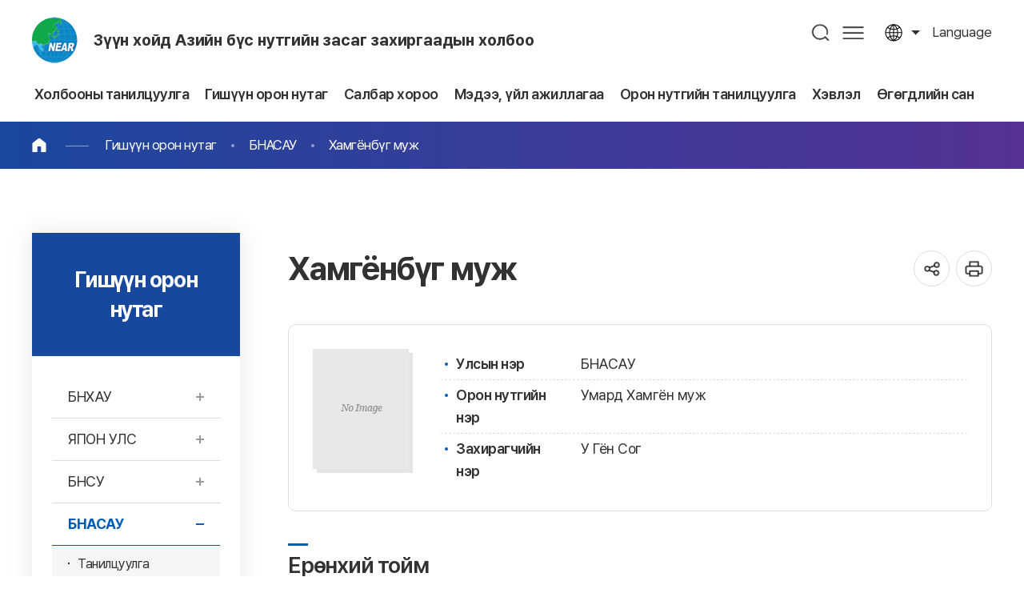

--- FILE ---
content_type: text/html;charset=utf-8
request_url: http://www.neargov.org/mn/page.jsp?mnu_uid=2929&
body_size: 85240
content:













<!DOCTYPE html>
<html lang="mn">
<head>
<meta charset="utf-8">
<meta http-equiv="X-UA-Compatible" content="IE=edge">
<meta name="viewport" content="width=device-width, initial-scale=1, maximum-scale=3, minimum-scale=1, user-scalable=yes">
<meta name="format-detection" content="telephone=no">
<meta name="robots" content="all">
<meta name="title" content="동북아시아지방정부연합, near">
<meta name="subject" content="동북아시아지방정부연합, near">
<meta name="keywords" content="동북아시아지방정부연합, 동북아사무국, near" />
<meta name="description" content="조선민주주의인민공화국 지방정부" />
<meta name="author" content="동북아시아지방정부연합, near">
<meta property="og:type" content="website">
<meta property="og:title" id="ogtitle" content="동북아시아지방정부연합, near" />
<meta property="og:description" content="동북아시아지방정부연합, near">
<meta property="og:image" content="http://www.neargov.org/kr/images/common/logo.jpg">
<meta property="og:url" content="http://www.neargov.org/kr">
<!--공통-->
<link rel="stylesheet" href="/design/common/css/common.css">
<link rel="stylesheet" href="/design/common/template/css.css">
<link rel="stylesheet" href="/design/common/css/board.css">
<link rel="stylesheet" href="/design/kr/css/layout.css">
<link rel="stylesheet" href="/design/kr/css/accessible.css">
<link rel="stylesheet" href="/design/kr/css/content.css">
<script src="/design/common/js/jquery-3.5.1.min.js"></script>
<script src="/design/common/js/jquery-ui.min.js"></script>
<script src="/design/common/template/js.js"></script>
<script src="/design/common/js/default.js"></script>
<script src="/design/kr/js/layout.js"></script>
<script src="/design/kr/js/content.js"></script>
<script>
  window.MSInputMethodContext && document.documentMode && document.write('<script src="https://cdn.jsdelivr.net/gh/nuxodin/ie11CustomProperties@4.1.0/ie11CustomProperties.min.js"><\/script>');
</script>
<title>Хамгёнбүг муж</title>
<link rel="stylesheet" href="/design/mn/mn.css">
<link rel="stylesheet" href="/design/common/css/expanding-lang.css">
</head>
<body>
  <div class="skipBtn">
    <a href="#container">본문 바로가기</a>
  </div>
  




<script>
/*<![CDATA[*/
function checkSearch() {
	if( document.forms.searchForm.query.value == "" ) {
		alert("Input keywords");
		document.forms.searchForm.query.focus();
		return false;
	}

//window.open("", "_search");
	return true;
}
/*]]>*/
</script>

<header id="header">
  <div class="left">
    <h1 class="logo ir"><a href="./index.jsp">Зүүн хойд Азийн бүс нутгийн засаг захиргаадын холбоо</a></h1>
    <div class="top">
      <div class="lang toggle">
        <a href="#" title="열기">language</a>
        <div class="list">
			<a href="/cn/page.jsp?mnu_uid=2927">Chinese</a>
			<a href="/jp/page.jsp?mnu_uid=2928">Japanese</a>
			<a href="/kr/page.jsp?mnu_uid=2926">Korean</a>
			<a href="/mn/page.jsp?mnu_uid=2929">Mongolian</a>
			<a href="/ru/page.jsp?mnu_uid=2930">Russian</a>
			<a href="/en/page.jsp?mnu_uid=2931">English</a>
        </div>
      </div>
    </div>
  </div>
  <div class="right">
    <nav id="pc_nav" class="pc_nav ver2">
      <h2 class="hidden">주메뉴</h2>
	<ul class="depth1">
<li><a href="page.jsp?mnu_uid=2595&amp;" title="Холбооны танилцуулга " ><span> Холбооны танилцуулга</span></a>
<div class="depth2_wrap"> <div class="wrap"> <dl>  <dt>Холбооны танилцуулга</dt>  <dd>Зүүн хойд Азийн харилцаа, хамтын ажиллагааны цөм,<br>ЗҮҮН ХОЙД АЗИЙН НУТГИЙН ЗАХИРГААДЫН ХОЛБОО</dd> </dl>
<ul class="depth2">
<li><a href="page.jsp?mnu_uid=2691&amp;" title="NEAR холбооны тухай " ><span>NEAR холбооны тухай</span></a></li>
<li><a href="page.jsp?mnu_uid=2697&amp;" title="Танилцуулга " ><span>Танилцуулга</span></a><ul class="depth3">
<li><a href="page.jsp?mnu_uid=2703&amp;" title="Холбооны тэргүүлэгчийн мэндчилгээ " >Холбооны тэргүүлэгчийн мэндчилгээ</a></li>
<li><a href="page.jsp?mnu_uid=2803&amp;" title="Холбооны ерөнхий нарийн бичгийн даргын мэндчилгээ " >Холбооны ерөнхий нарийн бичгийн даргын мэндчилгээ</a></li>
<li><a href="page.jsp?mnu_uid=2797&amp;" title="Байгуулагдсан түүх " >Байгуулагдсан түүх</a></li>
<li><a href="page.jsp?mnu_uid=2809&amp;" title="Түүхэн замнал " >Түүхэн замнал</a></li>
<li><a href="page.jsp?mnu_uid=2815&amp;" title="Бүтэц, зохион байгуулалт " >Бүтэц, зохион байгуулалт</a></li>
<li><a href="page.jsp?mnu_uid=2821&amp;" title="Гол үйл ажиллагаа " >Гол үйл ажиллагаа</a></li>
<li><a href="page.jsp?mnu_uid=2827&amp;" title="Үндсэн дүрэм " >Үндсэн дүрэм</a></li>
<li><a href="page.jsp?site_id=mn&amp;mnu_uid=4342&amp;" title="Бусад журам " >Бусад журам</a></li>
</ul>
</li>
<li><a href="page.jsp?mnu_uid=2791&amp;" title="Холбооны Хэрэг эрхлэх газар " ><span>Холбооны Хэрэг эрхлэх газар</span></a><ul class="depth3">
<li><a href="page.jsp?mnu_uid=4323&amp;" title="Үе үеийн Ерөнхий нарийн бичгийн дарга нар " >Үе үеийн Ерөнхий нарийн бичгийн дарга нар</a></li>
<li><a href="page.jsp?mnu_uid=4291&amp;" title="NEAR Холбооны түүх " >NEAR Холбооны түүх</a></li>
<li><a href="page.jsp?mnu_uid=2833&amp;" title="Гол ажил үүрэг " >Гол ажил үүрэг</a></li>
<li><a href="page.jsp?mnu_uid=2839&amp;" title="Үүрэг, зохион байгуулалт " >Үүрэг, зохион байгуулалт</a></li>
<li><a href="page.jsp?mnu_uid=2845&amp;" title="Хаяг " >Хаяг</a></li>
</ul>
</li>
<li><a href="page.jsp?mnu_uid=2851&amp;" title="Гишүүнээр элсэх явц " ><span>Гишүүнээр элсэх явц</span></a></li>
</ul>
  </div>
</div>
</li>
<li><a href="page.jsp?mnu_uid=2601&amp;" title="Гишүүн орон нутаг " ><span> Гишүүн орон нутаг</span></a>
<div class="depth2_wrap"> <div class="wrap"> <dl>  <dt>Гишүүн орон нутаг</dt>  <dd>Зүүн хойд Азийн харилцаа, хамтын ажиллагааны цөм,<br>ЗҮҮН ХОЙД АЗИЙН НУТГИЙН ЗАХИРГААДЫН ХОЛБОО</dd> </dl>
<ul class="depth2">
<li><a href="page.jsp?mnu_uid=2857&amp;" title="БНХАУ " ><span>БНХАУ</span></a><ul class="depth3">
<li><a href="page.jsp?mnu_uid=3917&amp;country_cd=CN" title="Танилцуулга " >Танилцуулга</a></li>
<li><a href="page.jsp?site_id=mn&amp;mnu_uid=4462&amp;" title="Анхүй муж " >Анхүй муж</a></li>
<li><a href="page.jsp?site_id=mn&amp;mnu_uid=4463&amp;" title="Хэйлонжан муж " >Хэйлонжан муж</a></li>
<li><a href="page.jsp?site_id=mn&amp;mnu_uid=4465&amp;" title="Хүбэй муж " >Хүбэй муж</a></li>
<li><a href="page.jsp?site_id=mn&amp;mnu_uid=4464&amp;" title="Хэнан муж " >Хэнан муж</a></li>
<li><a href="page.jsp?site_id=mn&amp;mnu_uid=4466&amp;" title="Хунан муж " >Хунан муж</a></li>
<li><a href="page.jsp?site_id=mn&amp;mnu_uid=4467&amp;" title="Жилинь муж " >Жилинь муж</a></li>
<li><a href="page.jsp?site_id=mn&amp;mnu_uid=4468&amp;" title="Өвөрмонголын ӨЗО " >Өвөрмонголын ӨЗО</a></li>
<li><a href="page.jsp?site_id=mn&amp;mnu_uid=4469&amp;" title="Ниншя Хуйн ӨЗО " >Ниншя Хуйн ӨЗО</a></li>
<li><a href="page.jsp?site_id=mn&amp;mnu_uid=4470&amp;" title="Шаньдун муж " >Шаньдун муж</a></li>
<li><a href="page.jsp?mnu_uid=5370&amp;" title="Ляонин " >Ляонин</a></li>
<li><a href="page.jsp?site_id=mn&amp;mnu_uid=4366&amp;" title="Шаньси муж " >Шаньси муж</a></li>
<li><a href="page.jsp?site_id=mn&amp;mnu_uid=4472&amp;" title="Шааньси муж " >Шааньси муж</a></li>
<li><a href="page.jsp?mnu_uid=5613&amp;" title="Ганьсу муж " >Ганьсу муж</a></li>
<li><a href="page.jsp?mnu_uid=5775&amp;" title="Чинхай муж " >Чинхай муж</a></li>
</ul>
</li>
<li><a href="page.jsp?mnu_uid=2887&amp;" title="ЯПОН УЛС " ><span>ЯПОН УЛС</span></a><ul class="depth3">
<li><a href="page.jsp?mnu_uid=3923&amp;country_cd=JP" title="Танилцуулга " >Танилцуулга</a></li>
<li><a href="page.jsp?mnu_uid=5053&amp;" title="Аомори муж " >Аомори муж</a></li>
<li><a href="page.jsp?mnu_uid=5071&amp;" title="Акита муж " >Акита муж</a></li>
<li><a href="page.jsp?mnu_uid=5107&amp;" title="Ямагата муж " >Ямагата муж</a></li>
<li><a href="page.jsp?mnu_uid=3523&amp;" title="Нигата муж " >Нигата муж</a></li>
<li><a href="page.jsp?mnu_uid=3529&amp;" title="Тояма муж " >Тояма муж</a></li>
<li><a href="page.jsp?mnu_uid=5125&amp;" title="Ишикава муж " >Ишикава муж</a></li>
<li><a href="page.jsp?mnu_uid=5143&amp;" title="Фукуй муж " >Фукуй муж</a></li>
<li><a href="page.jsp?mnu_uid=5161&amp;" title="Киото муж " >Киото муж</a></li>
<li><a href="page.jsp?mnu_uid=5227&amp;" title="Хёго муж " >Хёго муж</a></li>
<li><a href="page.jsp?mnu_uid=3559&amp;" title="Тоттори муж " >Тоттори муж</a></li>
<li><a href="page.jsp?mnu_uid=5209&amp;" title="Шиманэ муж " >Шиманэ муж</a></li>
</ul>
</li>
<li><a href="page.jsp?mnu_uid=2905&amp;" title="БНСУ " ><span>БНСУ</span></a><ul class="depth3">
<li><a href="page.jsp?mnu_uid=3935&amp;country_cd=KR" title="Танилцуулга " >Танилцуулга</a></li>
<li><a href="page.jsp?mnu_uid=2911&amp;" title="Бүсан хот " >Бүсан хот</a></li>
<li><a href="page.jsp?mnu_uid=3590&amp;" title="Дэгү хот " >Дэгү хот</a></li>
<li><a href="page.jsp?mnu_uid=3596&amp;" title="Инчон хот " >Инчон хот</a></li>
<li><a href="page.jsp?mnu_uid=3608&amp;" title="Гуанжү хот " >Гуанжү хот</a></li>
<li><a href="page.jsp?mnu_uid=3602&amp;" title="Дэжон хот " >Дэжон хот</a></li>
<li><a href="page.jsp?mnu_uid=3614&amp;" title="Үльсан хот " >Үльсан хот</a></li>
<li><a href="page.jsp?mnu_uid=3674&amp;" title="Сэжун тусгай захиргаат хот " >Сэжун тусгай захиргаат хот</a></li>
<li><a href="page.jsp?mnu_uid=3620&amp;" title="Кёнги муж " >Кёнги муж</a></li>
<li><a href="page.jsp?mnu_uid=3626&amp;" title="Канвон муж " >Канвон муж</a></li>
<li><a href="page.jsp?mnu_uid=3632&amp;" title="Чүнчонбүг муж " >Чүнчонбүг муж</a></li>
<li><a href="page.jsp?mnu_uid=3638&amp;" title="Чүнчоннам муж " >Чүнчоннам муж</a></li>
<li><a href="page.jsp?mnu_uid=3644&amp;" title="Жонбүг тусгай өөртөө удирдлагат муж " >Жонбүг тусгай өөртөө удирдлагат муж</a></li>
<li><a href="page.jsp?mnu_uid=3650&amp;" title="Жолланам муж " >Жолланам муж</a></li>
<li><a href="page.jsp?mnu_uid=3656&amp;" title="Кёнсанбүг муж " >Кёнсанбүг муж</a></li>
<li><a href="page.jsp?mnu_uid=3662&amp;" title="Кёнсаннам муж " >Кёнсаннам муж</a></li>
<li><a href="page.jsp?mnu_uid=3668&amp;" title="Жэжү муж " >Жэжү муж</a></li>
</ul>
</li>
<li><a href="page.jsp?mnu_uid=2923&amp;" title="БНАСАУ " ><span>БНАСАУ</span></a><ul class="depth3">
<li><a href="page.jsp?mnu_uid=3941&amp;country_cd=KP" title="Танилцуулга " >Танилцуулга</a></li>
<li><a href="page.jsp?mnu_uid=2929&amp;" title="Хамгёнбүг муж " >Хамгёнбүг муж</a></li>
<li><a href="page.jsp?mnu_uid=3680&amp;" title="Расун хот " >Расун хот</a></li>
</ul>
</li>
<li><a href="page.jsp?mnu_uid=2941&amp;" title="МОНГОЛ УЛС " ><span>МОНГОЛ УЛС</span></a><ul class="depth3">
<li><a href="page.jsp?mnu_uid=3947&amp;country_cd=MN" title="Танилцуулга " >Танилцуулга</a></li>
<li><a href="page.jsp?mnu_uid=3692&amp;" title="Улаанбаатар хот " >Улаанбаатар хот</a></li>
<li><a href="page.jsp?mnu_uid=3746&amp;" title="Архангай аймаг " >Архангай аймаг</a></li>
<li><a href="page.jsp?mnu_uid=3782&amp;" title="Баян-Өлгий " >Баян-Өлгий</a></li>
<li><a href="page.jsp?mnu_uid=3740&amp;" title="Баянхонгор аймаг " >Баянхонгор аймаг</a></li>
<li><a href="page.jsp?mnu_uid=3728&amp;" title="Булган аймаг " >Булган аймаг</a></li>
<li><a href="page.jsp?mnu_uid=3764&amp;" title="Говь-Алтай аймаг " >Говь-Алтай аймаг</a></li>
<li><a href="page.jsp?mnu_uid=3794&amp;" title="Говь-Сүмбэр аймаг " >Говь-Сүмбэр аймаг</a></li>
<li><a href="page.jsp?mnu_uid=3800&amp;" title="Дархан уул аймаг " >Дархан уул аймаг</a></li>
<li><a href="page.jsp?mnu_uid=3698&amp;" title="Дорнод аймаг " >Дорнод аймаг</a></li>
<li><a href="page.jsp?mnu_uid=3710&amp;" title="Дорноговь аймаг " >Дорноговь аймаг</a></li>
<li><a href="page.jsp?mnu_uid=3716&amp;" title="Дундговь аймаг " >Дундговь аймаг</a></li>
<li><a href="page.jsp?mnu_uid=3758&amp;" title="Завхан аймаг " >Завхан аймаг</a></li>
<li><a href="page.jsp?mnu_uid=3788&amp;" title="Орхон аймаг " >Орхон аймаг</a></li>
<li><a href="page.jsp?mnu_uid=3734&amp;" title="Өвөрхангай аймаг " >Өвөрхангай аймаг</a></li>
<li><a href="page.jsp?mnu_uid=3722&amp;" title="Өмнөговь аймаг " >Өмнөговь аймаг</a></li>
<li><a href="page.jsp?mnu_uid=3967&amp;" title="Сүхбаатар аймаг " >Сүхбаатар аймаг</a></li>
<li><a href="page.jsp?mnu_uid=3686&amp;" title="Сэлэнгэ аймаг " >Сэлэнгэ аймаг</a></li>
<li><a href="page.jsp?mnu_uid=2947&amp;" title="Төв аймаг " >Төв аймаг</a></li>
<li><a href="page.jsp?mnu_uid=3776&amp;" title="Увс аймаг " >Увс аймаг</a></li>
<li><a href="page.jsp?mnu_uid=3770&amp;" title="Ховд аймаг " >Ховд аймаг</a></li>
<li><a href="page.jsp?mnu_uid=3704&amp;" title="Хэнтий аймаг " >Хэнтий аймаг</a></li>
<li><a href="page.jsp?mnu_uid=3752&amp;" title="Хөвсгөл аймаг " >Хөвсгөл аймаг</a></li>
</ul>
</li>
<li><a href="page.jsp?mnu_uid=2959&amp;" title="ОХУ " ><span>ОХУ</span></a><ul class="depth3">
<li><a href="page.jsp?mnu_uid=3953&amp;country_cd=RU" title="Танилцуулга " >Танилцуулга</a></li>
<li><a href="page.jsp?mnu_uid=2965&amp;" title="Буриадын БНУ " >Буриадын БНУ</a></li>
<li><a href="page.jsp?mnu_uid=3806&amp;" title="Сахагийн БНУ " >Сахагийн БНУ</a></li>
<li><a href="page.jsp?mnu_uid=3860&amp;" title="Тувагийн БНУ " >Тувагийн БНУ</a></li>
<li><a href="page.jsp?mnu_uid=3866&amp;" title="Алтайн хязгаар " >Алтайн хязгаар</a></li>
<li><a href="page.jsp?mnu_uid=3842&amp;" title="Забайкальск хязгаар " >Забайкальск хязгаар</a></li>
<li><a href="page.jsp?mnu_uid=3848&amp;" title="Красноярск хязгаар " >Красноярск хязгаар</a></li>
<li><a href="page.jsp?mnu_uid=3812&amp;" title="Приморски хязгаар " >Приморски хязгаар</a></li>
<li><a href="page.jsp?mnu_uid=3818&amp;" title="Хабаровск хязгаар " >Хабаровск хязгаар</a></li>
<li><a href="page.jsp?mnu_uid=3824&amp;" title="Амур муж " >Амур муж</a></li>
<li><a href="page.jsp?mnu_uid=3830&amp;" title="Эрхүү муж " >Эрхүү муж</a></li>
<li><a href="page.jsp?mnu_uid=3836&amp;" title="Камчатка хязгаар " >Камчатка хязгаар</a></li>
<li><a href="page.jsp?mnu_uid=3884&amp;" title="Сахалин муж " >Сахалин муж</a></li>
<li><a href="page.jsp?mnu_uid=3872&amp;" title="Магадан муж " >Магадан муж</a></li>
<li><a href="page.jsp?mnu_uid=3854&amp;" title="Томск муж " >Томск муж</a></li>
<li><a href="page.jsp?mnu_uid=3878&amp;" title="Кемеровск муж " >Кемеровск муж</a></li>
<li><a href="page.jsp?mnu_uid=4258&amp;" title="Хакасын БНУ " >Хакасын БНУ</a></li>
<li><a href="page.jsp?mnu_uid=5694&amp;" title="Алтайн БНУ " >Алтайн БНУ</a></li>
</ul>
</li>
<li><a href="page.jsp?mnu_uid=5789&amp;" title="Тусгай гишүүн " ><span>Тусгай гишүүн</span></a><ul class="depth3">
<li><a href="page.jsp?mnu_uid=5795&amp;" title="БНСУ, Пухан хот " >БНСУ, Пухан хот</a></li>
</ul>
</li>
<li><a href="page.jsp?mnu_uid=4638&amp;" title="Сурвалжлагч гишүүн орон нутаг " ><span>Сурвалжлагч гишүүн орон нутаг</span></a><ul class="depth3">
<li><a href="page.jsp?mnu_uid=4644&amp;" title="Вьетнам улсын Хошимин хот " >Вьетнам улсын Хошимин хот</a></li>
<li><a href="page.jsp?mnu_uid=5951&amp;" title="Киргизийн БНУ-ын Чүй муж " >Киргизийн БНУ-ын Чүй муж</a></li>
</ul>
</li>
<li><a href="page.jsp?mnu_uid=5606&amp;" title="Ажиглагч орон нутаг " ><span>Ажиглагч орон нутаг</span></a><ul class="depth3">
<li><a href="page.jsp?mnu_uid=5619&amp;" title="БНХАУ Тяньжин хот " >БНХАУ Тяньжин хот</a></li>
<li><a href="page.jsp?mnu_uid=5625&amp;" title="Япон улс Ямагүчи муж " >Япон улс Ямагүчи муж</a></li>
<li><a href="page.jsp?mnu_uid=5631&amp;" title="Япон улс Мияаги муж " >Япон улс Мияаги муж</a></li>
<li><a href="page.jsp?mnu_uid=5637&amp;" title="ОХУ Новосибирск муж " >ОХУ Новосибирск муж</a></li>
<li><a href="page.jsp?mnu_uid=5994&amp;" title="Окинава муж " >Окинава муж</a></li>
</ul>
</li>
</ul>
  </div>
</div>
</li>
<li><a href="page.jsp?mnu_uid=2607&amp;" title="Салбар хороо " ><span> Салбар хороо</span></a>
<div class="depth2_wrap"> <div class="wrap"> <dl>  <dt>Салбар хороо</dt>  <dd>Зүүн хойд Азийн харилцаа, хамтын ажиллагааны цөм,<br>ЗҮҮН ХОЙД АЗИЙН НУТГИЙН ЗАХИРГААДЫН ХОЛБОО</dd> </dl>
<ul class="depth2">
<li><a href="page.jsp?mnu_uid=2607" title="Салбар хороодын танилцуулга " ><span>Салбар хороодын танилцуулга</span></a></li>
</ul>
  </div>
</div>
</li>
<li><a href="page.jsp?mnu_uid=2619&amp;" title="Мэдээ, үйл ажиллагаа " ><span> Мэдээ, үйл ажиллагаа</span></a>
<div class="depth2_wrap"> <div class="wrap"> <dl>  <dt>Мэдээ, үйл ажиллагаа</dt>  <dd>Зүүн хойд Азийн харилцаа, хамтын ажиллагааны цөм,<br>ЗҮҮН ХОЙД АЗИЙН НУТГИЙН ЗАХИРГААДЫН ХОЛБОО</dd> </dl>
<ul class="depth2">
<li><a href="page.jsp?mnu_uid=2721&amp;" title="Хэрэг эрхлэх газрын мэдээ " ><span>Хэрэг эрхлэх газрын мэдээ</span></a></li>
<li><a href="page.jsp?mnu_uid=5577&amp;" title="Хэрэг эрхлэх газрын дэмжлэг " ><span>Хэрэг эрхлэх газрын дэмжлэг</span></a></li>
<li><a href="page.jsp?mnu_uid=3127&amp;" title="Зарлал " ><span>Зарлал</span></a></li>
<li><a href="page.jsp?mnu_uid=3133&amp;" title="Мэдээллийн материал " ><span>Мэдээллийн материал</span></a></li>
<li><a href="page.jsp?mnu_uid=5504&amp;" title="Гишүүн орон нутгуудаас ирсэн захидал " ><span>Гишүүн орон нутгуудаас ирсэн захидал</span></a></li>
<li><a href="page.jsp?mnu_uid=5530&amp;" title="NEAR Холбооны гол арга хэмжээ " ><span>NEAR Холбооны гол арга хэмжээ</span></a></li>
<li><a href="page.jsp?mnu_uid=5682&amp;" title="Айлчилсан зочид " ><span>Айлчилсан зочид</span></a></li>
</ul>
  </div>
</div>
</li>
<li><a href="page.jsp?mnu_uid=5510&amp;" title="Орон нутгийн танилцуулга " ><span> Орон нутгийн танилцуулга</span></a>
<div class="depth2_wrap"> <div class="wrap"> <dl>  <dt>Орон нутгийн танилцуулга</dt>  <dd>Зүүн хойд Азийн харилцаа, хамтын ажиллагааны цөм,<br>ЗҮҮН ХОЙД АЗИЙН НУТГИЙН ЗАХИРГААДЫН ХОЛБОО</dd> </dl>
<ul class="depth2">
<li><a href="page.jsp?mnu_uid=5572&amp;" title="Гишүүн орон нутгийн мэдээ " ><span>Гишүүн орон нутгийн мэдээ</span></a></li>
<li><a href="page.jsp?mnu_uid=4055&amp;" title="Орон нутгийн танилцуулга " ><span>Орон нутгийн танилцуулга</span></a></li>
<li><a href="page.jsp?mnu_uid=5524&amp;" title="Хүсэлт " ><span>Хүсэлт</span></a></li>
<li><a href="page.jsp?mnu_uid=4989&amp;" title="Үйл явдлын хуанли " ><span>Үйл явдлын хуанли</span></a></li>
</ul>
  </div>
</div>
</li>
<li><a href="page.jsp?mnu_uid=4797&amp;" title="Хэвлэл " ><span> Хэвлэл</span></a>
<div class="depth2_wrap"> <div class="wrap"> <dl>  <dt>Хэвлэл</dt>  <dd>Зүүн хойд Азийн харилцаа, хамтын ажиллагааны цөм,<br>ЗҮҮН ХОЙД АЗИЙН НУТГИЙН ЗАХИРГААДЫН ХОЛБОО</dd> </dl>
<ul class="depth2">
<li><a href="page.jsp?mnu_uid=4611&amp;" title="NEAR-ийн мэдээ " ><span>NEAR-ийн мэдээ</span></a><ul class="depth3">
<li><a href="page.jsp?mnu_uid=4797&amp;" title="2019он " >2019он</a></li>
<li><a href="page.jsp?mnu_uid=4611&amp;" title="2018он " >2018он</a></li>
<li><a href="page.jsp?mnu_uid=4378&amp;" title="2017он " >2017он</a></li>
<li><a href="page.jsp?site_id=mn&amp;mnu_uid=4299&amp;" title="2016он " >2016он</a></li>
<li><a href="page.jsp?mnu_uid=4232&amp;" title="2015он " >2015он</a></li>
<li><a href="page.jsp?mnu_uid=4190&amp;" title="2014он " >2014он</a></li>
<li><a href="page.jsp?mnu_uid=4036&amp;" title="2013он " >2013он</a></li>
<li><a href="page.jsp?mnu_uid=3091&amp;" title="2012он " >2012он</a></li>
<li><a href="page.jsp?mnu_uid=3241&amp;" title="2011он " >2011он</a></li>
<li><a href="page.jsp?mnu_uid=3247&amp;" title="2010он " >2010он</a></li>
<li><a href="page.jsp?mnu_uid=3253&amp;" title="2009он " >2009он</a></li>
<li><a href="page.jsp?mnu_uid=3259&amp;" title="2008он " >2008он</a></li>
<li><a href="page.jsp?mnu_uid=3265&amp;" title="2007он " >2007он</a></li>
<li><a href="page.jsp?mnu_uid=3271&amp;" title="2006он " >2006он</a></li>
<li><a href="page.jsp?mnu_uid=3277&amp;" title="2005он " >2005он</a></li>
</ul>
</li>
<li><a href="page.jsp?mnu_uid=3097&amp;" title="Оны тайлан " ><span>Оны тайлан</span></a></li>
<li><a href="page.jsp?mnu_uid=3109&amp;" title="Брошюр " ><span>Брошюр</span></a></li>
<li><a href="page.jsp?mnu_uid=4238&amp;" title="NEAR Түүхэн эмхэтгэл " ><span>NEAR Түүхэн эмхэтгэл</span></a></li>
<li><a href="page.jsp?mnu_uid=3115&amp;" title="Архив " ><span>Архив</span></a></li>
</ul>
  </div>
</div>
</li>
<li><a href="page.jsp?mnu_uid=2625&amp;" title="Өгөгдлийн сан " ><span> Өгөгдлийн сан</span></a>
<div class="depth2_wrap"> <div class="wrap"> <dl>  <dt>Өгөгдлийн сан</dt>  <dd>Зүүн хойд Азийн харилцаа, хамтын ажиллагааны цөм,<br>ЗҮҮН ХОЙД АЗИЙН НУТГИЙН ЗАХИРГААДЫН ХОЛБОО</dd> </dl>
<ul class="depth2">
<li><a href="page.jsp?mnu_uid=2727&amp;" title="Бүгд хурал " ><span>Бүгд хурал</span></a></li>
<li><a href="page.jsp?mnu_uid=2733&amp;" title="Ажлын хороо " ><span>Ажлын хороо</span></a></li>
<li><a href="page.jsp?mnu_uid=3151&amp;" title="Салбархороо " ><span>Салбархороо</span></a></li>
<li><a href="page.jsp?mnu_uid=4244&amp;" title="Гадаад харилцааны мэргэжилтнүүдийн хурал " ><span>Гадаад харилцааны мэргэжилтнүүдийн хурал</span></a></li>
<li><a href="page.jsp?mnu_uid=3163&amp;" title="NEAR олон улсын форум " ><span>NEAR олон улсын форум</span></a></li>
<li><a href="page.jsp?site_id=mn&amp;mnu_uid=4331&amp;" title="Залуучуудын форум " ><span>Залуучуудын форум</span></a></li>
<li><a href="page.jsp?mnu_uid=4738&amp;" title="NEAR Youth Contest " ><span>NEAR Youth Contest</span></a></li>
<li><a href="page.jsp?mnu_uid=5504&amp;" title="&#34;NEAR-ын үйл ажиллагааг хөгжүүлэх арга зам&#34; форум " ><span>&#34;NEAR-ын үйл ажиллагааг хөгжүүлэх арга зам&#34; форум</span></a></li>
<li><a href="page.jsp?mnu_uid=3139&amp;" title="Фото галерей " ><span>Фото галерей</span></a></li>
<li><a href="page.jsp?mnu_uid=3145&amp;" title="Видео галерей " ><span>Видео галерей</span></a></li>
</ul>
  </div>
</div>
</li>

	</ul>

    </nav>
    <div class="nav_bg"></div>
    <div class="search">
      <a href="#" title="열기" id="search_open">검색</a>
      <div id="search_area">
        <div class="search_area_wrap">
          <form id="searchFrm" name="searchFrm" method="get" target="_blank" action="./search.jsp" onsubmit="return checkSearch()">
            <p>Search</p>
            <label for="query">검색어 입력</label>
            <input type="text" id="query" name="query" value="" placeholder="What are you looking for?" >
            <input type="hidden" id="preKwds" name="preKwds" value="">
            <a href="#self" class="submit" onclick="checkSearch();return false;" title="새창열림">검색</a>
          </form>
          <div class="search_keyword">
            <a href="">추천검색어1</a>
            <a href="">추천검색어2</a>
            <a href="">추천검색어3</a>
            <a href="">추천검색어4</a>
            <a href="">추천검색어5</a>
            <a href="">추천검색어6</a>
            <a href="">추천검색어7</a>
            <a href="">추천검색어8</a>
          </div>
          <a href="" id="search_close">통합검색창 닫기</a>
        </div>
      </div>
    </div>
    <a href="./page.jsp?mnu_uid=5987" class="sitemap pc">사이트맵</a>
    <a href="" id="m_nav_open" class="sitemap mobile" title="열기">메뉴</a>
  </div>
</header>
<script>
/*<![CDATA[*/
function checkSearch() {
	if( document.forms.searchFrm.query.value == "" ) {
		alert("Input keywords");
		document.forms.searchFrm.query.focus();
		return false;
	}
	//return true;
	document.forms.searchFrm.submit();
}
/*]]>*/
</script>

<nav class="m_nav ver1">
  <h2 class="hidden">주메뉴</h2>
	<div>
		<div class="site_name"><strong>Зүүн хойд Азийн бүс нутгийн засаг захиргаадын холбоо</strong> Зүүн хойд Азийн орон нутгийн захиргааны байгууллагуудын харилцаа хамтын ажиллагааны төв</div>
		<ul class="link_list">
		  <li>
			<a href="">language</a>
			<div>
				<a href="/cn/page.jsp?mnu_uid=2927">Chinese</a>
				<a href="/jp/page.jsp?mnu_uid=2928">Japanese</a>
				<a href="/kr/page.jsp?mnu_uid=2926">Korean</a>
				<a href="/mn/page.jsp?mnu_uid=2929">Mongolian</a>
				<a href="/ru/page.jsp?mnu_uid=2930">Russian</a>
				<a href="/en/page.jsp?mnu_uid=2931">English</a>
			</div>
		  </li>
		</ul>


		<ul class="depth1">
<li><a href="page.jsp?mnu_uid=2595&amp;" title="Холбооны танилцуулга " class="" id="depth1_2595"><span> Холбооны танилцуулга</span></a>
<div class="depth2_wrap"> <div class="wrap"> <dl>  <dt>Холбооны танилцуулга</dt>  <dd>Зүүн хойд Азийн харилцаа, хамтын ажиллагааны цөм,<br>ЗҮҮН ХОЙД АЗИЙН НУТГИЙН ЗАХИРГААДЫН ХОЛБОО</dd> </dl>
<ul class="depth2">
<li><a href="page.jsp?mnu_uid=2691&amp;" title="NEAR холбооны тухай " class=""><span>NEAR холбооны тухай</span></a></li>
<li><a href="page.jsp?mnu_uid=2697&amp;" title="Танилцуулга " class=""><span>Танилцуулга</span></a><ul class="depth3">
<li><a href="page.jsp?mnu_uid=2703&amp;" title="Холбооны тэргүүлэгчийн мэндчилгээ " class="">Холбооны тэргүүлэгчийн мэндчилгээ</a></li>
<li><a href="page.jsp?mnu_uid=2803&amp;" title="Холбооны ерөнхий нарийн бичгийн даргын мэндчилгээ " class="">Холбооны ерөнхий нарийн бичгийн даргын мэндчилгээ</a></li>
<li><a href="page.jsp?mnu_uid=2797&amp;" title="Байгуулагдсан түүх " class="">Байгуулагдсан түүх</a></li>
<li><a href="page.jsp?mnu_uid=2809&amp;" title="Түүхэн замнал " class="">Түүхэн замнал</a></li>
<li><a href="page.jsp?mnu_uid=2815&amp;" title="Бүтэц, зохион байгуулалт " class="">Бүтэц, зохион байгуулалт</a></li>
<li><a href="page.jsp?mnu_uid=2821&amp;" title="Гол үйл ажиллагаа " class="">Гол үйл ажиллагаа</a></li>
<li><a href="page.jsp?mnu_uid=2827&amp;" title="Үндсэн дүрэм " class="">Үндсэн дүрэм</a></li>
<li><a href="page.jsp?site_id=mn&amp;mnu_uid=4342&amp;" title="Бусад журам " class="">Бусад журам</a></li>
</ul>
</li>
<li><a href="page.jsp?mnu_uid=2791&amp;" title="Холбооны Хэрэг эрхлэх газар " class=""><span>Холбооны Хэрэг эрхлэх газар</span></a><ul class="depth3">
<li><a href="page.jsp?mnu_uid=4323&amp;" title="Үе үеийн Ерөнхий нарийн бичгийн дарга нар " class="">Үе үеийн Ерөнхий нарийн бичгийн дарга нар</a></li>
<li><a href="page.jsp?mnu_uid=4291&amp;" title="NEAR Холбооны түүх " class="">NEAR Холбооны түүх</a></li>
<li><a href="page.jsp?mnu_uid=2833&amp;" title="Гол ажил үүрэг " class="">Гол ажил үүрэг</a></li>
<li><a href="page.jsp?mnu_uid=2839&amp;" title="Үүрэг, зохион байгуулалт " class="">Үүрэг, зохион байгуулалт</a></li>
<li><a href="page.jsp?mnu_uid=2845&amp;" title="Хаяг " class="">Хаяг</a></li>
</ul>
</li>
<li><a href="page.jsp?mnu_uid=2851&amp;" title="Гишүүнээр элсэх явц " class=""><span>Гишүүнээр элсэх явц</span></a></li>
</ul>
  </div>
</div>
</li>
<li><a href="page.jsp?mnu_uid=2601&amp;" title="Гишүүн орон нутаг " class=" on" id="depth1_2601"><span> Гишүүн орон нутаг</span></a>
<div class="depth2_wrap"> <div class="wrap"> <dl>  <dt>Гишүүн орон нутаг</dt>  <dd>Зүүн хойд Азийн харилцаа, хамтын ажиллагааны цөм,<br>ЗҮҮН ХОЙД АЗИЙН НУТГИЙН ЗАХИРГААДЫН ХОЛБОО</dd> </dl>
<ul class="depth2">
<li><a href="page.jsp?mnu_uid=2857&amp;" title="БНХАУ " class=""><span>БНХАУ</span></a><ul class="depth3">
<li><a href="page.jsp?mnu_uid=3917&amp;country_cd=CN" title="Танилцуулга " class="">Танилцуулга</a></li>
<li><a href="page.jsp?site_id=mn&amp;mnu_uid=4462&amp;" title="Анхүй муж " class="">Анхүй муж</a></li>
<li><a href="page.jsp?site_id=mn&amp;mnu_uid=4463&amp;" title="Хэйлонжан муж " class="">Хэйлонжан муж</a></li>
<li><a href="page.jsp?site_id=mn&amp;mnu_uid=4465&amp;" title="Хүбэй муж " class="">Хүбэй муж</a></li>
<li><a href="page.jsp?site_id=mn&amp;mnu_uid=4464&amp;" title="Хэнан муж " class="">Хэнан муж</a></li>
<li><a href="page.jsp?site_id=mn&amp;mnu_uid=4466&amp;" title="Хунан муж " class="">Хунан муж</a></li>
<li><a href="page.jsp?site_id=mn&amp;mnu_uid=4467&amp;" title="Жилинь муж " class="">Жилинь муж</a></li>
<li><a href="page.jsp?site_id=mn&amp;mnu_uid=4468&amp;" title="Өвөрмонголын ӨЗО " class="">Өвөрмонголын ӨЗО</a></li>
<li><a href="page.jsp?site_id=mn&amp;mnu_uid=4469&amp;" title="Ниншя Хуйн ӨЗО " class="">Ниншя Хуйн ӨЗО</a></li>
<li><a href="page.jsp?site_id=mn&amp;mnu_uid=4470&amp;" title="Шаньдун муж " class="">Шаньдун муж</a></li>
<li><a href="page.jsp?mnu_uid=5370&amp;" title="Ляонин " class="">Ляонин</a></li>
<li><a href="page.jsp?site_id=mn&amp;mnu_uid=4366&amp;" title="Шаньси муж " class="">Шаньси муж</a></li>
<li><a href="page.jsp?site_id=mn&amp;mnu_uid=4472&amp;" title="Шааньси муж " class="">Шааньси муж</a></li>
<li><a href="page.jsp?mnu_uid=5613&amp;" title="Ганьсу муж " class="">Ганьсу муж</a></li>
<li><a href="page.jsp?mnu_uid=5775&amp;" title="Чинхай муж " class="">Чинхай муж</a></li>
</ul>
</li>
<li><a href="page.jsp?mnu_uid=2887&amp;" title="ЯПОН УЛС " class=""><span>ЯПОН УЛС</span></a><ul class="depth3">
<li><a href="page.jsp?mnu_uid=3923&amp;country_cd=JP" title="Танилцуулга " class="">Танилцуулга</a></li>
<li><a href="page.jsp?mnu_uid=5053&amp;" title="Аомори муж " class="">Аомори муж</a></li>
<li><a href="page.jsp?mnu_uid=5071&amp;" title="Акита муж " class="">Акита муж</a></li>
<li><a href="page.jsp?mnu_uid=5107&amp;" title="Ямагата муж " class="">Ямагата муж</a></li>
<li><a href="page.jsp?mnu_uid=3523&amp;" title="Нигата муж " class="">Нигата муж</a></li>
<li><a href="page.jsp?mnu_uid=3529&amp;" title="Тояма муж " class="">Тояма муж</a></li>
<li><a href="page.jsp?mnu_uid=5125&amp;" title="Ишикава муж " class="">Ишикава муж</a></li>
<li><a href="page.jsp?mnu_uid=5143&amp;" title="Фукуй муж " class="">Фукуй муж</a></li>
<li><a href="page.jsp?mnu_uid=5161&amp;" title="Киото муж " class="">Киото муж</a></li>
<li><a href="page.jsp?mnu_uid=5227&amp;" title="Хёго муж " class="">Хёго муж</a></li>
<li><a href="page.jsp?mnu_uid=3559&amp;" title="Тоттори муж " class="">Тоттори муж</a></li>
<li><a href="page.jsp?mnu_uid=5209&amp;" title="Шиманэ муж " class="">Шиманэ муж</a></li>
</ul>
</li>
<li><a href="page.jsp?mnu_uid=2905&amp;" title="БНСУ " class=""><span>БНСУ</span></a><ul class="depth3">
<li><a href="page.jsp?mnu_uid=3935&amp;country_cd=KR" title="Танилцуулга " class="">Танилцуулга</a></li>
<li><a href="page.jsp?mnu_uid=2911&amp;" title="Бүсан хот " class="">Бүсан хот</a></li>
<li><a href="page.jsp?mnu_uid=3590&amp;" title="Дэгү хот " class="">Дэгү хот</a></li>
<li><a href="page.jsp?mnu_uid=3596&amp;" title="Инчон хот " class="">Инчон хот</a></li>
<li><a href="page.jsp?mnu_uid=3608&amp;" title="Гуанжү хот " class="">Гуанжү хот</a></li>
<li><a href="page.jsp?mnu_uid=3602&amp;" title="Дэжон хот " class="">Дэжон хот</a></li>
<li><a href="page.jsp?mnu_uid=3614&amp;" title="Үльсан хот " class="">Үльсан хот</a></li>
<li><a href="page.jsp?mnu_uid=3674&amp;" title="Сэжун тусгай захиргаат хот " class="">Сэжун тусгай захиргаат хот</a></li>
<li><a href="page.jsp?mnu_uid=3620&amp;" title="Кёнги муж " class="">Кёнги муж</a></li>
<li><a href="page.jsp?mnu_uid=3626&amp;" title="Канвон муж " class="">Канвон муж</a></li>
<li><a href="page.jsp?mnu_uid=3632&amp;" title="Чүнчонбүг муж " class="">Чүнчонбүг муж</a></li>
<li><a href="page.jsp?mnu_uid=3638&amp;" title="Чүнчоннам муж " class="">Чүнчоннам муж</a></li>
<li><a href="page.jsp?mnu_uid=3644&amp;" title="Жонбүг тусгай өөртөө удирдлагат муж " class="">Жонбүг тусгай өөртөө удирдлагат муж</a></li>
<li><a href="page.jsp?mnu_uid=3650&amp;" title="Жолланам муж " class="">Жолланам муж</a></li>
<li><a href="page.jsp?mnu_uid=3656&amp;" title="Кёнсанбүг муж " class="">Кёнсанбүг муж</a></li>
<li><a href="page.jsp?mnu_uid=3662&amp;" title="Кёнсаннам муж " class="">Кёнсаннам муж</a></li>
<li><a href="page.jsp?mnu_uid=3668&amp;" title="Жэжү муж " class="">Жэжү муж</a></li>
</ul>
</li>
<li><a href="page.jsp?mnu_uid=2923&amp;" title="БНАСАУ " class=" on"><span>БНАСАУ</span></a><ul class="depth3">
<li><a href="page.jsp?mnu_uid=3941&amp;country_cd=KP" title="Танилцуулга " class="">Танилцуулга</a></li>
<li><a href="page.jsp?mnu_uid=2929&amp;" title="Хамгёнбүг муж " class=" on">Хамгёнбүг муж</a></li>
<li><a href="page.jsp?mnu_uid=3680&amp;" title="Расун хот " class="">Расун хот</a></li>
</ul>
</li>
<li><a href="page.jsp?mnu_uid=2941&amp;" title="МОНГОЛ УЛС " class=""><span>МОНГОЛ УЛС</span></a><ul class="depth3">
<li><a href="page.jsp?mnu_uid=3947&amp;country_cd=MN" title="Танилцуулга " class="">Танилцуулга</a></li>
<li><a href="page.jsp?mnu_uid=3692&amp;" title="Улаанбаатар хот " class="">Улаанбаатар хот</a></li>
<li><a href="page.jsp?mnu_uid=3746&amp;" title="Архангай аймаг " class="">Архангай аймаг</a></li>
<li><a href="page.jsp?mnu_uid=3782&amp;" title="Баян-Өлгий " class="">Баян-Өлгий</a></li>
<li><a href="page.jsp?mnu_uid=3740&amp;" title="Баянхонгор аймаг " class="">Баянхонгор аймаг</a></li>
<li><a href="page.jsp?mnu_uid=3728&amp;" title="Булган аймаг " class="">Булган аймаг</a></li>
<li><a href="page.jsp?mnu_uid=3764&amp;" title="Говь-Алтай аймаг " class="">Говь-Алтай аймаг</a></li>
<li><a href="page.jsp?mnu_uid=3794&amp;" title="Говь-Сүмбэр аймаг " class="">Говь-Сүмбэр аймаг</a></li>
<li><a href="page.jsp?mnu_uid=3800&amp;" title="Дархан уул аймаг " class="">Дархан уул аймаг</a></li>
<li><a href="page.jsp?mnu_uid=3698&amp;" title="Дорнод аймаг " class="">Дорнод аймаг</a></li>
<li><a href="page.jsp?mnu_uid=3710&amp;" title="Дорноговь аймаг " class="">Дорноговь аймаг</a></li>
<li><a href="page.jsp?mnu_uid=3716&amp;" title="Дундговь аймаг " class="">Дундговь аймаг</a></li>
<li><a href="page.jsp?mnu_uid=3758&amp;" title="Завхан аймаг " class="">Завхан аймаг</a></li>
<li><a href="page.jsp?mnu_uid=3788&amp;" title="Орхон аймаг " class="">Орхон аймаг</a></li>
<li><a href="page.jsp?mnu_uid=3734&amp;" title="Өвөрхангай аймаг " class="">Өвөрхангай аймаг</a></li>
<li><a href="page.jsp?mnu_uid=3722&amp;" title="Өмнөговь аймаг " class="">Өмнөговь аймаг</a></li>
<li><a href="page.jsp?mnu_uid=3967&amp;" title="Сүхбаатар аймаг " class="">Сүхбаатар аймаг</a></li>
<li><a href="page.jsp?mnu_uid=3686&amp;" title="Сэлэнгэ аймаг " class="">Сэлэнгэ аймаг</a></li>
<li><a href="page.jsp?mnu_uid=2947&amp;" title="Төв аймаг " class="">Төв аймаг</a></li>
<li><a href="page.jsp?mnu_uid=3776&amp;" title="Увс аймаг " class="">Увс аймаг</a></li>
<li><a href="page.jsp?mnu_uid=3770&amp;" title="Ховд аймаг " class="">Ховд аймаг</a></li>
<li><a href="page.jsp?mnu_uid=3704&amp;" title="Хэнтий аймаг " class="">Хэнтий аймаг</a></li>
<li><a href="page.jsp?mnu_uid=3752&amp;" title="Хөвсгөл аймаг " class="">Хөвсгөл аймаг</a></li>
</ul>
</li>
<li><a href="page.jsp?mnu_uid=2959&amp;" title="ОХУ " class=""><span>ОХУ</span></a><ul class="depth3">
<li><a href="page.jsp?mnu_uid=3953&amp;country_cd=RU" title="Танилцуулга " class="">Танилцуулга</a></li>
<li><a href="page.jsp?mnu_uid=2965&amp;" title="Буриадын БНУ " class="">Буриадын БНУ</a></li>
<li><a href="page.jsp?mnu_uid=3806&amp;" title="Сахагийн БНУ " class="">Сахагийн БНУ</a></li>
<li><a href="page.jsp?mnu_uid=3860&amp;" title="Тувагийн БНУ " class="">Тувагийн БНУ</a></li>
<li><a href="page.jsp?mnu_uid=3866&amp;" title="Алтайн хязгаар " class="">Алтайн хязгаар</a></li>
<li><a href="page.jsp?mnu_uid=3842&amp;" title="Забайкальск хязгаар " class="">Забайкальск хязгаар</a></li>
<li><a href="page.jsp?mnu_uid=3848&amp;" title="Красноярск хязгаар " class="">Красноярск хязгаар</a></li>
<li><a href="page.jsp?mnu_uid=3812&amp;" title="Приморски хязгаар " class="">Приморски хязгаар</a></li>
<li><a href="page.jsp?mnu_uid=3818&amp;" title="Хабаровск хязгаар " class="">Хабаровск хязгаар</a></li>
<li><a href="page.jsp?mnu_uid=3824&amp;" title="Амур муж " class="">Амур муж</a></li>
<li><a href="page.jsp?mnu_uid=3830&amp;" title="Эрхүү муж " class="">Эрхүү муж</a></li>
<li><a href="page.jsp?mnu_uid=3836&amp;" title="Камчатка хязгаар " class="">Камчатка хязгаар</a></li>
<li><a href="page.jsp?mnu_uid=3884&amp;" title="Сахалин муж " class="">Сахалин муж</a></li>
<li><a href="page.jsp?mnu_uid=3872&amp;" title="Магадан муж " class="">Магадан муж</a></li>
<li><a href="page.jsp?mnu_uid=3854&amp;" title="Томск муж " class="">Томск муж</a></li>
<li><a href="page.jsp?mnu_uid=3878&amp;" title="Кемеровск муж " class="">Кемеровск муж</a></li>
<li><a href="page.jsp?mnu_uid=4258&amp;" title="Хакасын БНУ " class="">Хакасын БНУ</a></li>
<li><a href="page.jsp?mnu_uid=5694&amp;" title="Алтайн БНУ " class="">Алтайн БНУ</a></li>
</ul>
</li>
<li><a href="page.jsp?mnu_uid=4638&amp;" title="Сурвалжлагч гишүүн орон нутаг " class=""><span>Сурвалжлагч гишүүн орон нутаг</span></a><ul class="depth3">
<li><a href="page.jsp?mnu_uid=4644&amp;" title="Вьетнам улсын Хошимин хот " class="">Вьетнам улсын Хошимин хот</a></li>
<li><a href="page.jsp?mnu_uid=5951&amp;" title="Киргизийн БНУ-ын Чүй муж " class="">Киргизийн БНУ-ын Чүй муж</a></li>
</ul>
</li>
<li><a href="page.jsp?mnu_uid=5606&amp;" title="Ажиглагч орон нутаг " class=""><span>Ажиглагч орон нутаг</span></a><ul class="depth3">
<li><a href="page.jsp?mnu_uid=5619&amp;" title="БНХАУ Тяньжин хот " class="">БНХАУ Тяньжин хот</a></li>
<li><a href="page.jsp?mnu_uid=5625&amp;" title="Япон улс Ямагүчи муж " class="">Япон улс Ямагүчи муж</a></li>
<li><a href="page.jsp?mnu_uid=5631&amp;" title="Япон улс Мияаги муж " class="">Япон улс Мияаги муж</a></li>
<li><a href="page.jsp?mnu_uid=5637&amp;" title="ОХУ Новосибирск муж " class="">ОХУ Новосибирск муж</a></li>
<li><a href="page.jsp?mnu_uid=5994&amp;" title="Окинава муж " class="">Окинава муж</a></li>
</ul>
</li>
</ul>
  </div>
</div>
</li>
<li><a href="page.jsp?mnu_uid=2607&amp;" title="Салбар хороо " class="" id="depth1_2607"><span> Салбар хороо</span></a>
<div class="depth2_wrap"> <div class="wrap"> <dl>  <dt>Салбар хороо</dt>  <dd>Зүүн хойд Азийн харилцаа, хамтын ажиллагааны цөм,<br>ЗҮҮН ХОЙД АЗИЙН НУТГИЙН ЗАХИРГААДЫН ХОЛБОО</dd> </dl>
<ul class="depth2">
<li><a href="page.jsp?mnu_uid=2971&amp;" title="Дэд хороо " class=""><span>Дэд хороо</span></a></li>
<li><a href="page.jsp?mnu_uid=2977&amp;" title="Эдийн засаг хүмүүнлэгийн харилцааны хороо " class=""><span>Эдийн засаг хүмүүнлэгийн харилцааны хороо</span></a><ul class="depth3">
<li><a href="page.jsp?mnu_uid=2983&amp;" title="Тойм " class="">Тойм</a></li>
<li><a href="page.jsp?mnu_uid=2989&amp;" title="гол үйл ажиллагаа " class="">гол үйл ажиллагаа</a></li>
<li><a href="page.jsp?mnu_uid=2995&amp;" title="Баримт хэрэглэгдэхүүний сан " class="">Баримт хэрэглэгдэхүүний сан</a></li>
<li><a href="page.jsp?mnu_uid=4097&amp;" title="Фото галерей " class="">Фото галерей</a></li>
</ul>
</li>
<li><a href="page.jsp?mnu_uid=3085&amp;" title="Бусад үйл ажиллагаа " class=""><span>Бусад үйл ажиллагаа</span></a><ul class="depth3">
<li><a href="page.jsp?mnu_uid=3469&amp;" title="Тойм " class="">Тойм</a></li>
<li><a href="page.jsp?mnu_uid=3475&amp;" title="гол үйл ажиллагаа " class="">гол үйл ажиллагаа</a></li>
<li><a href="page.jsp?mnu_uid=3481&amp;" title="Баримт хэрэглэгдэхүүний сан " class="">Баримт хэрэглэгдэхүүний сан</a></li>
</ul>
</li>
<li><a href="page.jsp?mnu_uid=3001&amp;" title="Боловсрол, соёлын харилцааны хороо " class=""><span>Боловсрол, соёлын харилцааны хороо</span></a><ul class="depth3">
<li><a href="page.jsp?mnu_uid=3007&amp;" title="Тойм " class="">Тойм</a></li>
<li><a href="page.jsp?mnu_uid=3013&amp;" title="гол үйл ажиллагаа " class="">гол үйл ажиллагаа</a></li>
<li><a href="page.jsp?mnu_uid=3019&amp;" title="Баримт хэрэглэгдэхүүний сан " class="">Баримт хэрэглэгдэхүүний сан</a></li>
</ul>
</li>
<li><a href="page.jsp?mnu_uid=3025&amp;" title="Байгаль орчны хороо " class=""><span>Байгаль орчны хороо</span></a><ul class="depth3">
<li><a href="page.jsp?mnu_uid=3283&amp;" title="Тойм " class="">Тойм</a></li>
<li><a href="page.jsp?mnu_uid=3289&amp;" title="гол үйл ажиллагаа " class="">гол үйл ажиллагаа</a></li>
<li><a href="page.jsp?mnu_uid=3295&amp;" title="Баримт хэрэглэгдэхүүний сан " class="">Баримт хэрэглэгдэхүүний сан</a></li>
</ul>
</li>
<li><a href="page.jsp?mnu_uid=3031&amp;" title="Гамшигаас урьдчилан сэргийлэх хороо " class=""><span>Гамшигаас урьдчилан сэргийлэх хороо</span></a><ul class="depth3">
<li><a href="page.jsp?mnu_uid=3301&amp;" title="Тойм " class="">Тойм</a></li>
<li><a href="page.jsp?mnu_uid=3307&amp;" title="гол үйл ажиллагаа " class="">гол үйл ажиллагаа</a></li>
<li><a href="page.jsp?mnu_uid=3313&amp;" title="Баримт хэрэглэгдэхүүний сан " class="">Баримт хэрэглэгдэхүүний сан</a></li>
</ul>
</li>
<li><a href="page.jsp?mnu_uid=3067&amp;" title="Эрчим хүч, уур амьсгалын өөрчлөлтийн хороо " class=""><span>Эрчим хүч, уур амьсгалын өөрчлөлтийн хороо</span></a><ul class="depth3">
<li><a href="page.jsp?mnu_uid=3409&amp;" title="Тойм " class="">Тойм</a></li>
<li><a href="page.jsp?mnu_uid=3415&amp;" title="гол үйл ажиллагаа " class="">гол үйл ажиллагаа</a></li>
<li><a href="page.jsp?mnu_uid=3421&amp;" title="Баримт хэрэглэгдэхүүний сан " class="">Баримт хэрэглэгдэхүүний сан</a></li>
</ul>
</li>
<li><a href="page.jsp?mnu_uid=3061&amp;" title="Эрдэс баялаг, нөөц боловсруулалтын хороо " class=""><span>Эрдэс баялаг, нөөц боловсруулалтын хороо</span></a><ul class="depth3">
<li><a href="page.jsp?mnu_uid=3391&amp;" title="Тойм " class="">Тойм</a></li>
<li><a href="page.jsp?mnu_uid=3397&amp;" title="гол үйл ажиллагаа " class="">гол үйл ажиллагаа</a></li>
<li><a href="page.jsp?mnu_uid=3403&amp;" title="Баримт хэрэглэгдэхүүний сан " class="">Баримт хэрэглэгдэхүүний сан</a></li>
</ul>
</li>
<li><a href="page.jsp?mnu_uid=3049&amp;" title="Аялал жуулчлалын салбар хороо " class=""><span>Аялал жуулчлалын салбар хороо</span></a><ul class="depth3">
<li><a href="page.jsp?mnu_uid=3355&amp;" title="Тойм " class="">Тойм</a></li>
<li><a href="page.jsp?mnu_uid=3361&amp;" title="гол үйл ажиллагаа " class="">гол үйл ажиллагаа</a></li>
<li><a href="page.jsp?mnu_uid=3367&amp;" title="Баримт хэрэглэгдэхүүний сан " class="">Баримт хэрэглэгдэхүүний сан</a></li>
</ul>
</li>
<li><a href="page.jsp?mnu_uid=3055&amp;" title="Далай загасны аж үйлдвэрийн хороо " class=""><span>Далай загасны аж үйлдвэрийн хороо</span></a><ul class="depth3">
<li><a href="page.jsp?mnu_uid=3373&amp;" title="Тойм " class="">Тойм</a></li>
<li><a href="page.jsp?mnu_uid=3379&amp;" title="гол үйл ажиллагаа " class="">гол үйл ажиллагаа</a></li>
<li><a href="page.jsp?mnu_uid=3385&amp;" title="Баримт хэрэглэгдэхүүний сан " class="">Баримт хэрэглэгдэхүүний сан</a></li>
</ul>
</li>
<li><a href="page.jsp?mnu_uid=4103&amp;" title="Биеийн тамирын хороо " class=""><span>Биеийн тамирын хороо</span></a><ul class="depth3">
<li><a href="page.jsp?mnu_uid=4109&amp;" title="Тойм " class="">Тойм</a></li>
<li><a href="page.jsp?mnu_uid=5020&amp;" title="гол үйл ажиллагаа " class="">гол үйл ажиллагаа</a></li>
<li><a href="page.jsp?mnu_uid=5026&amp;" title="Баримт хэрэглэгдэхүүний сан " class="">Баримт хэрэглэгдэхүүний сан</a></li>
</ul>
</li>
<li><a href="page.jsp?mnu_uid=4676&amp;" title="Тээвэр ложистикийн хороо " class=""><span>Тээвэр ложистикийн хороо</span></a><ul class="depth3">
<li><a href="page.jsp?mnu_uid=4682&amp;" title="Тойм " class="">Тойм</a></li>
<li><a href="page.jsp?mnu_uid=5388&amp;" title="гол үйл ажиллагаа " class="">гол үйл ажиллагаа</a></li>
<li><a href="page.jsp?mnu_uid=5394&amp;" title="Баримт хэрэглэгдэхүүний сан " class="">Баримт хэрэглэгдэхүүний сан</a></li>
</ul>
</li>
<li><a href="page.jsp?mnu_uid=4700&amp;" title="Олон улсын цахим худалдааны хороо " class=""><span>Олон улсын цахим худалдааны хороо</span></a><ul class="depth3">
<li><a href="page.jsp?mnu_uid=4706&amp;" title="Тойм " class="">Тойм</a></li>
<li><a href="page.jsp?mnu_uid=5406&amp;" title="гол үйл ажиллагаа " class="">гол үйл ажиллагаа</a></li>
<li><a href="page.jsp?mnu_uid=5412&amp;" title="Баримт хэрэглэгдэхүүний сан " class="">Баримт хэрэглэгдэхүүний сан</a></li>
</ul>
</li>
<li><a href="page.jsp?mnu_uid=4833&amp;" title="Шинэчлэлийн хороо " class=""><span>Шинэчлэлийн хороо</span></a><ul class="depth3">
<li><a href="page.jsp?mnu_uid=4857&amp;" title="Тойм " class="">Тойм</a></li>
<li><a href="page.jsp?mnu_uid=5418&amp;" title="гол үйл ажиллагаа " class="">гол үйл ажиллагаа</a></li>
<li><a href="page.jsp?mnu_uid=5424&amp;" title="Баримт хэрэглэгдэхүүний сан " class="">Баримт хэрэглэгдэхүүний сан</a></li>
</ul>
</li>
<li><a href="page.jsp?mnu_uid=4839&amp;" title="Залуучуудын бодлогын хороо " class=""><span>Залуучуудын бодлогын хороо</span></a><ul class="depth3">
<li><a href="page.jsp?mnu_uid=4863&amp;" title="Тойм " class="">Тойм</a></li>
<li><a href="page.jsp?mnu_uid=5430&amp;" title="гол үйл ажиллагаа " class="">гол үйл ажиллагаа</a></li>
<li><a href="page.jsp?mnu_uid=5436&amp;" title="Баримт хэрэглэгдэхүүний сан " class="">Баримт хэрэглэгдэхүүний сан</a></li>
</ul>
</li>
<li><a href="page.jsp?mnu_uid=4851&amp;" title="Уламжлалт эмийн хороо " class=""><span>Уламжлалт эмийн хороо</span></a><ul class="depth3">
<li><a href="page.jsp?mnu_uid=4869&amp;" title="Тойм " class="">Тойм</a></li>
<li><a href="page.jsp?mnu_uid=5442&amp;" title="гол үйл ажиллагаа " class="">гол үйл ажиллагаа</a></li>
<li><a href="page.jsp?mnu_uid=5448&amp;" title="Баримт хэрэглэгдэхүүний сан " class="">Баримт хэрэглэгдэхүүний сан</a></li>
</ul>
</li>
<li><a href="page.jsp?mnu_uid=5726&amp;" title="Дижитал эдийн засгийн хороо " class=""><span>Дижитал эдийн засгийн хороо</span></a><ul class="depth3">
<li><a href="page.jsp?mnu_uid=5738&amp;" title="Тойм " class="">Тойм</a></li>
<li><a href="page.jsp?mnu_uid=5744&amp;" title="гол үйл ажиллагаа " class="">гол үйл ажиллагаа</a></li>
<li><a href="page.jsp?mnu_uid=5750&amp;" title="Баримт хэрэглэгдэхүүний сан " class="">Баримт хэрэглэгдэхүүний сан</a></li>
</ul>
</li>
<li><a href="page.jsp?mnu_uid=5732&amp;" title="Эрчим хүчний хамтын ажиллагааны хороо " class=""><span>Эрчим хүчний хамтын ажиллагааны хороо</span></a><ul class="depth3">
<li><a href="page.jsp?mnu_uid=5756&amp;" title="Тойм " class="">Тойм</a></li>
<li><a href="page.jsp?mnu_uid=5762&amp;" title="гол үйл ажиллагаа " class="">гол үйл ажиллагаа</a></li>
<li><a href="page.jsp?mnu_uid=5768&amp;" title="Баримт хэрэглэгдэхүүний сан " class="">Баримт хэрэглэгдэхүүний сан</a></li>
</ul>
</li>
</ul>
  </div>
</div>
</li>
<li><a href="page.jsp?mnu_uid=2619&amp;" title="Мэдээ, үйл ажиллагаа " class="" id="depth1_2619"><span> Мэдээ, үйл ажиллагаа</span></a>
<div class="depth2_wrap"> <div class="wrap"> <dl>  <dt>Мэдээ, үйл ажиллагаа</dt>  <dd>Зүүн хойд Азийн харилцаа, хамтын ажиллагааны цөм,<br>ЗҮҮН ХОЙД АЗИЙН НУТГИЙН ЗАХИРГААДЫН ХОЛБОО</dd> </dl>
<ul class="depth2">
<li><a href="page.jsp?mnu_uid=2721&amp;" title="Хэрэг эрхлэх газрын мэдээ " class=""><span>Хэрэг эрхлэх газрын мэдээ</span></a></li>
<li><a href="page.jsp?mnu_uid=5577&amp;" title="Хэрэг эрхлэх газрын дэмжлэг " class=""><span>Хэрэг эрхлэх газрын дэмжлэг</span></a></li>
<li><a href="page.jsp?mnu_uid=3127&amp;" title="Зарлал " class=""><span>Зарлал</span></a></li>
<li><a href="page.jsp?mnu_uid=3133&amp;" title="Мэдээллийн материал " class=""><span>Мэдээллийн материал</span></a></li>
</ul>
  </div>
</div>
</li>
<li><a href="page.jsp?mnu_uid=5510&amp;" title="Орон нутгийн танилцуулга " class="" id="depth1_5510"><span> Орон нутгийн танилцуулга</span></a>
<div class="depth2_wrap"> <div class="wrap"> <dl>  <dt>Орон нутгийн танилцуулга</dt>  <dd>Зүүн хойд Азийн харилцаа, хамтын ажиллагааны цөм,<br>ЗҮҮН ХОЙД АЗИЙН НУТГИЙН ЗАХИРГААДЫН ХОЛБОО</dd> </dl>
<ul class="depth2">
<li><a href="page.jsp?mnu_uid=5572&amp;" title="Гишүүн орон нутгийн мэдээ " class=""><span>Гишүүн орон нутгийн мэдээ</span></a></li>
<li><a href="page.jsp?mnu_uid=4055&amp;" title="Орон нутгийн танилцуулга " class=""><span>Орон нутгийн танилцуулга</span></a></li>
<li><a href="page.jsp?mnu_uid=5524&amp;" title="Хүсэлт " class=""><span>Хүсэлт</span></a></li>
<li><a href="page.jsp?mnu_uid=4989&amp;" title="Үйл явдлын хуанли " class=""><span>Үйл явдлын хуанли</span></a></li>
</ul>
  </div>
</div>
</li>
<li><a href="page.jsp?mnu_uid=4797&amp;" title="Хэвлэл " class="" id="depth1_2613"><span> Хэвлэл</span></a>
<div class="depth2_wrap"> <div class="wrap"> <dl>  <dt>Хэвлэл</dt>  <dd>Зүүн хойд Азийн харилцаа, хамтын ажиллагааны цөм,<br>ЗҮҮН ХОЙД АЗИЙН НУТГИЙН ЗАХИРГААДЫН ХОЛБОО</dd> </dl>
<ul class="depth2">
<li><a href="page.jsp?mnu_uid=4611&amp;" title="NEAR-ийн мэдээ " class=""><span>NEAR-ийн мэдээ</span></a><ul class="depth3">
<li><a href="page.jsp?mnu_uid=4797&amp;" title="2019он " class="">2019он</a></li>
<li><a href="page.jsp?mnu_uid=4611&amp;" title="2018он " class="">2018он</a></li>
<li><a href="page.jsp?mnu_uid=4378&amp;" title="2017он " class="">2017он</a></li>
<li><a href="page.jsp?site_id=mn&amp;mnu_uid=4299&amp;" title="2016он " class="">2016он</a></li>
<li><a href="page.jsp?mnu_uid=4232&amp;" title="2015он " class="">2015он</a></li>
<li><a href="page.jsp?mnu_uid=4190&amp;" title="2014он " class="">2014он</a></li>
<li><a href="page.jsp?mnu_uid=4036&amp;" title="2013он " class="">2013он</a></li>
<li><a href="page.jsp?mnu_uid=3091&amp;" title="2012он " class="">2012он</a></li>
<li><a href="page.jsp?mnu_uid=3241&amp;" title="2011он " class="">2011он</a></li>
<li><a href="page.jsp?mnu_uid=3247&amp;" title="2010он " class="">2010он</a></li>
<li><a href="page.jsp?mnu_uid=3253&amp;" title="2009он " class="">2009он</a></li>
<li><a href="page.jsp?mnu_uid=3259&amp;" title="2008он " class="">2008он</a></li>
<li><a href="page.jsp?mnu_uid=3265&amp;" title="2007он " class="">2007он</a></li>
<li><a href="page.jsp?mnu_uid=3271&amp;" title="2006он " class="">2006он</a></li>
<li><a href="page.jsp?mnu_uid=3277&amp;" title="2005он " class="">2005он</a></li>
</ul>
</li>
<li><a href="page.jsp?mnu_uid=3097&amp;" title="Оны тайлан " class=""><span>Оны тайлан</span></a></li>
<li><a href="page.jsp?mnu_uid=3109&amp;" title="Брошюр " class=""><span>Брошюр</span></a></li>
<li><a href="page.jsp?mnu_uid=4238&amp;" title="NEAR Түүхэн эмхэтгэл " class=""><span>NEAR Түүхэн эмхэтгэл</span></a></li>
<li><a href="page.jsp?mnu_uid=3115&amp;" title="Архив " class=""><span>Архив</span></a></li>
</ul>
  </div>
</div>
</li>
<li><a href="page.jsp?mnu_uid=2625&amp;" title="Өгөгдлийн сан " class="" id="depth1_2625"><span> Өгөгдлийн сан</span></a>
<div class="depth2_wrap"> <div class="wrap"> <dl>  <dt>Өгөгдлийн сан</dt>  <dd>Зүүн хойд Азийн харилцаа, хамтын ажиллагааны цөм,<br>ЗҮҮН ХОЙД АЗИЙН НУТГИЙН ЗАХИРГААДЫН ХОЛБОО</dd> </dl>
<ul class="depth2">
<li><a href="page.jsp?mnu_uid=2727&amp;" title="Бүгд хурал " class=""><span>Бүгд хурал</span></a></li>
<li><a href="page.jsp?mnu_uid=2733&amp;" title="Ажлын хороо " class=""><span>Ажлын хороо</span></a></li>
<li><a href="page.jsp?mnu_uid=3151&amp;" title="Салбархороо " class=""><span>Салбархороо</span></a></li>
<li><a href="page.jsp?mnu_uid=4244&amp;" title="Гадаад харилцааны мэргэжилтнүүдийн хурал " class=""><span>Гадаад харилцааны мэргэжилтнүүдийн хурал</span></a></li>
<li><a href="page.jsp?mnu_uid=3163&amp;" title="NEAR олон улсын форум " class=""><span>NEAR олон улсын форум</span></a></li>
<li><a href="page.jsp?site_id=mn&amp;mnu_uid=4331&amp;" title="Залуучуудын форум " class=""><span>Залуучуудын форум</span></a></li>
<li><a href="page.jsp?mnu_uid=4738&amp;" title="NEAR Youth Contest " class=""><span>NEAR Youth Contest</span></a></li>
<li><a href="page.jsp?mnu_uid=3139&amp;" title="Фото галерей " class=""><span>Фото галерей</span></a></li>
<li><a href="page.jsp?mnu_uid=3145&amp;" title="Видео галерей " class=""><span>Видео галерей</span></a></li>
</ul>
  </div>
</div>
</li>

		</ul>

<script type="text/javascript">

//<![CDATA[

$(function(){
 var selected2 = '#depth1_2601';
$(selected2).removeClass('off').addClass('on more').attr('title', '선택됨');
$(selected2).next().show();

});

//]]>

</script>

		<a href="" id="m_nav_close"><span>닫기</span></a>
  </div>
</nav>
<div class="nav_bg"></div>

  <div class="nav_bg"></div>

  <div id="container">
    <div class="location">
	   <ul class="wrap">
<li><a href="">홈</a></li>
<li><a href="">Гишүүн орон нутаг</a></li>
<li><a href="">БНАСАУ</a></li>
<li><a href="">Хамгёнбүг муж</a></li></ul>
    </div>
    <div class="section wrap">
      <nav class="sub_nav ver2">
		
          <h2>Гишүүн орон нутаг<span>Зүүн хойд Азийн орон нутгийн захиргааны байгууллагуудын харилцаа хамтын ажиллагааны төв</span></h2>
          <ul class="depth1">
<li>
<a href="page.jsp?mnu_uid=2857&amp;" title="БНХАУ " target="_self" ><span>БНХАУ</span></a>
<ul id="left_2857"  class="depth2">
<li><a href="page.jsp?mnu_uid=3917&amp;country_cd=CN" title="Танилцуулга" target="_self" class="left_link02"><span>Танилцуулга</span></a></li>
<li><a href="page.jsp?site_id=mn&amp;mnu_uid=4462&amp;" title="Анхүй муж" target="_self" class="left_link02"><span>Анхүй муж</span></a></li>
<li><a href="page.jsp?site_id=mn&amp;mnu_uid=4463&amp;" title="Хэйлонжан муж" target="_self" class="left_link02"><span>Хэйлонжан муж</span></a></li>
<li><a href="page.jsp?site_id=mn&amp;mnu_uid=4465&amp;" title="Хүбэй муж" target="_self" class="left_link02"><span>Хүбэй муж</span></a></li>
<li><a href="page.jsp?site_id=mn&amp;mnu_uid=4464&amp;" title="Хэнан муж" target="_self" class="left_link02"><span>Хэнан муж</span></a></li>
<li><a href="page.jsp?site_id=mn&amp;mnu_uid=4466&amp;" title="Хунан муж" target="_self" class="left_link02"><span>Хунан муж</span></a></li>
<li><a href="page.jsp?site_id=mn&amp;mnu_uid=4467&amp;" title="Жилинь муж" target="_self" class="left_link02"><span>Жилинь муж</span></a></li>
<li><a href="page.jsp?site_id=mn&amp;mnu_uid=4468&amp;" title="Өвөрмонголын ӨЗО" target="_self" class="left_link02"><span>Өвөрмонголын ӨЗО</span></a></li>
<li><a href="page.jsp?site_id=mn&amp;mnu_uid=4469&amp;" title="Ниншя Хуйн ӨЗО" target="_self" class="left_link02"><span>Ниншя Хуйн ӨЗО</span></a></li>
<li><a href="page.jsp?site_id=mn&amp;mnu_uid=4470&amp;" title="Шаньдун муж" target="_self" class="left_link02"><span>Шаньдун муж</span></a></li>
<li><a href="page.jsp?mnu_uid=5370&amp;" title="Ляонин" target="_self" class="left_link02"><span>Ляонин</span></a></li>
<li><a href="page.jsp?site_id=mn&amp;mnu_uid=4366&amp;" title="Шаньси муж" target="_self" class="left_link02"><span>Шаньси муж</span></a></li>
<li><a href="page.jsp?site_id=mn&amp;mnu_uid=4472&amp;" title="Шааньси муж" target="_self" class="left_link02"><span>Шааньси муж</span></a></li>
<li><a href="page.jsp?mnu_uid=5613&amp;" title="Ганьсу муж" target="_self" class="left_link02"><span>Ганьсу муж</span></a></li>
<li><a href="page.jsp?mnu_uid=5775&amp;" title="Чинхай муж" target="_self" class="left_link02"><span>Чинхай муж</span></a></li>
</ul>
</li>
<li>
<a href="page.jsp?mnu_uid=2887&amp;" title="ЯПОН УЛС " target="_self" ><span>ЯПОН УЛС</span></a>
<ul id="left_2887"  class="depth2">
<li><a href="page.jsp?mnu_uid=3923&amp;country_cd=JP" title="Танилцуулга" target="_self" class="left_link02"><span>Танилцуулга</span></a></li>
<li><a href="page.jsp?mnu_uid=5053&amp;" title="Аомори муж" target="_self" class="left_link02"><span>Аомори муж</span></a></li>
<li><a href="page.jsp?mnu_uid=5071&amp;" title="Акита муж" target="_self" class="left_link02"><span>Акита муж</span></a></li>
<li><a href="page.jsp?mnu_uid=5107&amp;" title="Ямагата муж" target="_self" class="left_link02"><span>Ямагата муж</span></a></li>
<li><a href="page.jsp?mnu_uid=3523&amp;" title="Нигата муж" target="_self" class="left_link02"><span>Нигата муж</span></a></li>
<li><a href="page.jsp?mnu_uid=3529&amp;" title="Тояма муж" target="_self" class="left_link02"><span>Тояма муж</span></a></li>
<li><a href="page.jsp?mnu_uid=5125&amp;" title="Ишикава муж" target="_self" class="left_link02"><span>Ишикава муж</span></a></li>
<li><a href="page.jsp?mnu_uid=5143&amp;" title="Фукуй муж" target="_self" class="left_link02"><span>Фукуй муж</span></a></li>
<li><a href="page.jsp?mnu_uid=5161&amp;" title="Киото муж" target="_self" class="left_link02"><span>Киото муж</span></a></li>
<li><a href="page.jsp?mnu_uid=5227&amp;" title="Хёго муж" target="_self" class="left_link02"><span>Хёго муж</span></a></li>
<li><a href="page.jsp?mnu_uid=3559&amp;" title="Тоттори муж" target="_self" class="left_link02"><span>Тоттори муж</span></a></li>
<li><a href="page.jsp?mnu_uid=5209&amp;" title="Шиманэ муж" target="_self" class="left_link02"><span>Шиманэ муж</span></a></li>
</ul>
</li>
<li>
<a href="page.jsp?mnu_uid=2905&amp;" title="БНСУ " target="_self" ><span>БНСУ</span></a>
<ul id="left_2905"  class="depth2">
<li><a href="page.jsp?mnu_uid=3935&amp;country_cd=KR" title="Танилцуулга" target="_self" class="left_link02"><span>Танилцуулга</span></a></li>
<li><a href="page.jsp?mnu_uid=2911&amp;" title="Бүсан хот" target="_self" class="left_link02"><span>Бүсан хот</span></a></li>
<li><a href="page.jsp?mnu_uid=3590&amp;" title="Дэгү хот" target="_self" class="left_link02"><span>Дэгү хот</span></a></li>
<li><a href="page.jsp?mnu_uid=3596&amp;" title="Инчон хот" target="_self" class="left_link02"><span>Инчон хот</span></a></li>
<li><a href="page.jsp?mnu_uid=3608&amp;" title="Гуанжү хот" target="_self" class="left_link02"><span>Гуанжү хот</span></a></li>
<li><a href="page.jsp?mnu_uid=3602&amp;" title="Дэжон хот" target="_self" class="left_link02"><span>Дэжон хот</span></a></li>
<li><a href="page.jsp?mnu_uid=3614&amp;" title="Үльсан хот" target="_self" class="left_link02"><span>Үльсан хот</span></a></li>
<li><a href="page.jsp?mnu_uid=3674&amp;" title="Сэжун тусгай захиргаат хот" target="_self" class="left_link02"><span>Сэжун тусгай захиргаат хот</span></a></li>
<li><a href="page.jsp?mnu_uid=3620&amp;" title="Кёнги муж" target="_self" class="left_link02"><span>Кёнги муж</span></a></li>
<li><a href="page.jsp?mnu_uid=3626&amp;" title="Канвон муж" target="_self" class="left_link02"><span>Канвон муж</span></a></li>
<li><a href="page.jsp?mnu_uid=3632&amp;" title="Чүнчонбүг муж" target="_self" class="left_link02"><span>Чүнчонбүг муж</span></a></li>
<li><a href="page.jsp?mnu_uid=3638&amp;" title="Чүнчоннам муж" target="_self" class="left_link02"><span>Чүнчоннам муж</span></a></li>
<li><a href="page.jsp?mnu_uid=3644&amp;" title="Жонбүг тусгай өөртөө удирдлагат муж" target="_self" class="left_link02"><span>Жонбүг тусгай өөртөө удирдлагат муж</span></a></li>
<li><a href="page.jsp?mnu_uid=3650&amp;" title="Жолланам муж" target="_self" class="left_link02"><span>Жолланам муж</span></a></li>
<li><a href="page.jsp?mnu_uid=3656&amp;" title="Кёнсанбүг муж" target="_self" class="left_link02"><span>Кёнсанбүг муж</span></a></li>
<li><a href="page.jsp?mnu_uid=3662&amp;" title="Кёнсаннам муж" target="_self" class="left_link02"><span>Кёнсаннам муж</span></a></li>
<li><a href="page.jsp?mnu_uid=3668&amp;" title="Жэжү муж" target="_self" class="left_link02"><span>Жэжү муж</span></a></li>
</ul>
</li>
<li>
<a href="page.jsp?mnu_uid=2923&amp;" title="БНАСАУ " target="_self"  class='on'><span>БНАСАУ</span></a>
<ul id="left_2923"  class="depth2">
<li><a href="page.jsp?mnu_uid=3941&amp;country_cd=KP" title="Танилцуулга" target="_self" class="left_link02"><span>Танилцуулга</span></a></li>
<li><a href="page.jsp?mnu_uid=2929&amp;" title="Хамгёнбүг муж" target="_self" class="left_link02 on"><span>Хамгёнбүг муж</span></a></li>
<li><a href="page.jsp?mnu_uid=3680&amp;" title="Расун хот" target="_self" class="left_link02"><span>Расун хот</span></a></li>
</ul>
</li>
<li>
<a href="page.jsp?mnu_uid=2941&amp;" title="МОНГОЛ УЛС " target="_self" ><span>МОНГОЛ УЛС</span></a>
<ul id="left_2941"  class="depth2">
<li><a href="page.jsp?mnu_uid=3947&amp;country_cd=MN" title="Танилцуулга" target="_self" class="left_link02"><span>Танилцуулга</span></a></li>
<li><a href="page.jsp?mnu_uid=3692&amp;" title="Улаанбаатар хот" target="_self" class="left_link02"><span>Улаанбаатар хот</span></a></li>
<li><a href="page.jsp?mnu_uid=3746&amp;" title="Архангай аймаг" target="_self" class="left_link02"><span>Архангай аймаг</span></a></li>
<li><a href="page.jsp?mnu_uid=3782&amp;" title="Баян-Өлгий" target="_self" class="left_link02"><span>Баян-Өлгий</span></a></li>
<li><a href="page.jsp?mnu_uid=3740&amp;" title="Баянхонгор аймаг" target="_self" class="left_link02"><span>Баянхонгор аймаг</span></a></li>
<li><a href="page.jsp?mnu_uid=3728&amp;" title="Булган аймаг" target="_self" class="left_link02"><span>Булган аймаг</span></a></li>
<li><a href="page.jsp?mnu_uid=3764&amp;" title="Говь-Алтай аймаг" target="_self" class="left_link02"><span>Говь-Алтай аймаг</span></a></li>
<li><a href="page.jsp?mnu_uid=3794&amp;" title="Говь-Сүмбэр аймаг" target="_self" class="left_link02"><span>Говь-Сүмбэр аймаг</span></a></li>
<li><a href="page.jsp?mnu_uid=3800&amp;" title="Дархан уул аймаг" target="_self" class="left_link02"><span>Дархан уул аймаг</span></a></li>
<li><a href="page.jsp?mnu_uid=3698&amp;" title="Дорнод аймаг" target="_self" class="left_link02"><span>Дорнод аймаг</span></a></li>
<li><a href="page.jsp?mnu_uid=3710&amp;" title="Дорноговь аймаг" target="_self" class="left_link02"><span>Дорноговь аймаг</span></a></li>
<li><a href="page.jsp?mnu_uid=3716&amp;" title="Дундговь аймаг" target="_self" class="left_link02"><span>Дундговь аймаг</span></a></li>
<li><a href="page.jsp?mnu_uid=3758&amp;" title="Завхан аймаг" target="_self" class="left_link02"><span>Завхан аймаг</span></a></li>
<li><a href="page.jsp?mnu_uid=3788&amp;" title="Орхон аймаг" target="_self" class="left_link02"><span>Орхон аймаг</span></a></li>
<li><a href="page.jsp?mnu_uid=3734&amp;" title="Өвөрхангай аймаг" target="_self" class="left_link02"><span>Өвөрхангай аймаг</span></a></li>
<li><a href="page.jsp?mnu_uid=3722&amp;" title="Өмнөговь аймаг" target="_self" class="left_link02"><span>Өмнөговь аймаг</span></a></li>
<li><a href="page.jsp?mnu_uid=3967&amp;" title="Сүхбаатар аймаг" target="_self" class="left_link02"><span>Сүхбаатар аймаг</span></a></li>
<li><a href="page.jsp?mnu_uid=3686&amp;" title="Сэлэнгэ аймаг" target="_self" class="left_link02"><span>Сэлэнгэ аймаг</span></a></li>
<li><a href="page.jsp?mnu_uid=2947&amp;" title="Төв аймаг" target="_self" class="left_link02"><span>Төв аймаг</span></a></li>
<li><a href="page.jsp?mnu_uid=3776&amp;" title="Увс аймаг" target="_self" class="left_link02"><span>Увс аймаг</span></a></li>
<li><a href="page.jsp?mnu_uid=3770&amp;" title="Ховд аймаг" target="_self" class="left_link02"><span>Ховд аймаг</span></a></li>
<li><a href="page.jsp?mnu_uid=3704&amp;" title="Хэнтий аймаг" target="_self" class="left_link02"><span>Хэнтий аймаг</span></a></li>
<li><a href="page.jsp?mnu_uid=3752&amp;" title="Хөвсгөл аймаг" target="_self" class="left_link02"><span>Хөвсгөл аймаг</span></a></li>
</ul>
</li>
<li>
<a href="page.jsp?mnu_uid=2959&amp;" title="ОХУ " target="_self" ><span>ОХУ</span></a>
<ul id="left_2959"  class="depth2">
<li><a href="page.jsp?mnu_uid=3953&amp;country_cd=RU" title="Танилцуулга" target="_self" class="left_link02"><span>Танилцуулга</span></a></li>
<li><a href="page.jsp?mnu_uid=2965&amp;" title="Буриадын БНУ" target="_self" class="left_link02"><span>Буриадын БНУ</span></a></li>
<li><a href="page.jsp?mnu_uid=3806&amp;" title="Сахагийн БНУ" target="_self" class="left_link02"><span>Сахагийн БНУ</span></a></li>
<li><a href="page.jsp?mnu_uid=3860&amp;" title="Тувагийн БНУ" target="_self" class="left_link02"><span>Тувагийн БНУ</span></a></li>
<li><a href="page.jsp?mnu_uid=3866&amp;" title="Алтайн хязгаар" target="_self" class="left_link02"><span>Алтайн хязгаар</span></a></li>
<li><a href="page.jsp?mnu_uid=3842&amp;" title="Забайкальск хязгаар" target="_self" class="left_link02"><span>Забайкальск хязгаар</span></a></li>
<li><a href="page.jsp?mnu_uid=3848&amp;" title="Красноярск хязгаар" target="_self" class="left_link02"><span>Красноярск хязгаар</span></a></li>
<li><a href="page.jsp?mnu_uid=3812&amp;" title="Приморски хязгаар" target="_self" class="left_link02"><span>Приморски хязгаар</span></a></li>
<li><a href="page.jsp?mnu_uid=3818&amp;" title="Хабаровск хязгаар" target="_self" class="left_link02"><span>Хабаровск хязгаар</span></a></li>
<li><a href="page.jsp?mnu_uid=3824&amp;" title="Амур муж" target="_self" class="left_link02"><span>Амур муж</span></a></li>
<li><a href="page.jsp?mnu_uid=3830&amp;" title="Эрхүү муж" target="_self" class="left_link02"><span>Эрхүү муж</span></a></li>
<li><a href="page.jsp?mnu_uid=3836&amp;" title="Камчатка хязгаар" target="_self" class="left_link02"><span>Камчатка хязгаар</span></a></li>
<li><a href="page.jsp?mnu_uid=3884&amp;" title="Сахалин муж" target="_self" class="left_link02"><span>Сахалин муж</span></a></li>
<li><a href="page.jsp?mnu_uid=3872&amp;" title="Магадан муж" target="_self" class="left_link02"><span>Магадан муж</span></a></li>
<li><a href="page.jsp?mnu_uid=3854&amp;" title="Томск муж" target="_self" class="left_link02"><span>Томск муж</span></a></li>
<li><a href="page.jsp?mnu_uid=3878&amp;" title="Кемеровск муж" target="_self" class="left_link02"><span>Кемеровск муж</span></a></li>
<li><a href="page.jsp?mnu_uid=4258&amp;" title="Хакасын БНУ" target="_self" class="left_link02"><span>Хакасын БНУ</span></a></li>
<li><a href="page.jsp?mnu_uid=5694&amp;" title="Алтайн БНУ" target="_self" class="left_link02"><span>Алтайн БНУ</span></a></li>
</ul>
</li>
<li>
<a href="page.jsp?mnu_uid=5789&amp;" title="Тусгай гишүүн " target="_self" ><span>Тусгай гишүүн</span></a>
<ul id="left_5789"  class="depth2">
<li><a href="page.jsp?mnu_uid=5795&amp;" title="БНСУ, Пухан хот" target="_self" class="left_link02"><span>БНСУ, Пухан хот</span></a></li>
</ul>
</li>
<li>
<a href="page.jsp?mnu_uid=4638&amp;" title="Сурвалжлагч гишүүн орон нутаг " target="_self" ><span>Сурвалжлагч гишүүн орон нутаг</span></a>
<ul id="left_4638"  class="depth2">
<li><a href="page.jsp?mnu_uid=4644&amp;" title="Вьетнам улсын Хошимин хот" target="_self" class="left_link02"><span>Вьетнам улсын Хошимин хот</span></a></li>
<li><a href="page.jsp?mnu_uid=5951&amp;" title="Киргизийн БНУ-ын Чүй муж" target="_self" class="left_link02"><span>Киргизийн БНУ-ын Чүй муж</span></a></li>
</ul>
</li>
<li>
<a href="page.jsp?mnu_uid=5606&amp;" title="Ажиглагч орон нутаг " target="_self" ><span>Ажиглагч орон нутаг</span></a>
<ul id="left_5606"  class="depth2">
<li><a href="page.jsp?mnu_uid=5619&amp;" title="БНХАУ Тяньжин хот" target="_self" class="left_link02"><span>БНХАУ Тяньжин хот</span></a></li>
<li><a href="page.jsp?mnu_uid=5625&amp;" title="Япон улс Ямагүчи муж" target="_self" class="left_link02"><span>Япон улс Ямагүчи муж</span></a></li>
<li><a href="page.jsp?mnu_uid=5631&amp;" title="Япон улс Мияаги муж" target="_self" class="left_link02"><span>Япон улс Мияаги муж</span></a></li>
<li><a href="page.jsp?mnu_uid=5637&amp;" title="ОХУ Новосибирск муж" target="_self" class="left_link02"><span>ОХУ Новосибирск муж</span></a></li>
<li><a href="page.jsp?mnu_uid=5994&amp;" title="Окинава муж" target="_self" class="left_link02"><span>Окинава муж</span></a></li>
</ul>
</li>

        </ul>

<script type="text/javascript">

//<![CDATA[

$(function(){
 var selected = '#left_2923';
$(selected).parent().children().first().removeClass('off').addClass('on').attr('title', '닫기');
$(selected).show();

});

//]]>

</script>


      </nav>
      <article class="article">
        <div class="top">
          <h3>Хамгёнбүг муж</h3>
          <ul class="util">
            <li class="share toggle">
              <a href="">공유</a>
              <div>
				<a target="_blank" class="sns facebook" href="http://www.facebook.com/sharer.php?u=http://www.neargov.org/mn/page.jsp?mnu_uid=2929&&t=%D0%A5%D0%B0%D0%BC%D0%B3%D1%91%D0%BD%D0%B1%D2%AF%D0%B3+%D0%BC%D1%83%D0%B6">페이스북</a>
				<a target="_blank" class="sns twitter" href="https://twitter.com/intent/tweet?text=http://www.neargov.org/mn/page.jsp?mnu_uid=2929&">X</a>
              </div>
            </li>
            <li class="print">
              <a title="본문인쇄" class="print" href="#self" onclick="printPage('mn')">인쇄</a>
            </li>
          </ul>
        </div>
        <div id="content" class="ver1">
          
<div class="ctgo_top1">
<p class="chief"><img src="/kr/img/03/ctgo_chief_prk1.jpg" alt="Пак Сүгил" /></p>
<div class="ctgo_topdata">
<ul class="data_list">
    <li><span class="ctgo_top_li1">Улсын нэр</span><span class="ctgo_top_li2">БНАСАУ</span></li>
    <li><span class="ctgo_top_li1">Орон нутгийн нэр</span><span class="ctgo_top_li2">Умард Хамгён муж</span></li>
    <li><span class="ctgo_top_li1">Захирагчийн нэр</span><span class="ctgo_top_li2">У Гён Сог</span></li>
</ul>
</div>
</div>
<h4 class="mar_t30">Ерөнхий тойм</h4>
<div class="tbl_wrap3">
<table border="0" class="tbl5" width="100%" cellspacing="0" cellpadding="0" summary="">
    <caption class="cp_no"></caption><colgroup><col width="25%" /><col /></colgroup>
    <thead>
        <tr>
            <th class="brlnone">Ангилал</th>
            <th>Агуулга</th>
        </tr>
    </thead>
    <tbody>
        <tr>
            <td class="brlnone">Хүн ам, газар нутаг</td>
            <td>
            <ul class="tblist">
                <li>2.300.0000, 15,980㎢</li>
            </ul>
            </td>
        </tr>
        <tr>
            <td class="brlnone">Төв хот</td>
            <td>
            <ul class="tblist">
                <li>Чонжин</li>
            </ul>
            </td>
        </tr>
        <tr>
            <td class="brlnone">Голлох аж үйлдвэр</td>
            <td>
            <ul class="tblist">
                <li>Техник төхөөрөмж, хими</li>
            </ul>
            </td>
        </tr>
        <tr>
            <td class="brlnone">Аялал жуулчлал, соёлын газар</td>
            <td>
            <ul class="tblist">
                <li>Сунхэн рашаан,, Хуанжин рашаан</li>
            </ul>
            </td>
        </tr>
    </tbody>
</table>
</div>


        </div>
      </article>
    </div>
  </div> <!-- id : container -->

<footer id="footer">
		
	<div class="wrap">
		<div class="block">
			<div class="logo ir"><span>ЗҮҮН ХОЙД АЗИЙН НУТГИЙН ЗАХИРГААДЫН ХОЛБОО</span></div>
			<div class="social">
				<a title="새창열림" class="sns youtube" href="https://www.youtube.com/@near4371" target="_blank">Youtube</a>
				<a title="새창열림" class="sns facebook" href="https://www.facebook.com/neargov" target="_blank">Facebook</a>
				<a title="새창열림" class="sns insta" href="https://www.instagram.com/near_gov/?igshid=ZDdkNTZiNTM%3D" target="_blank">Instagram</a>
			</div>
		</div>
		<div class="block">
			<address>
				<p>Хаяг: (Шуудангийн индекс: 37668) Пухан Техно Парк 311 тоот, Жигугдун 601, Пухан хот, Кёнсанбүг муж</p>
				<div><b>Утас</b> 82-54-223-2319</div>
				<div><b>Факс</b> 82-54-223-2309</div>
			</address>
			<small>Copyright 2024 NEARGOV.org. All rights reserved.</small>
		</div>
	</div>
	<script async src="https://www.googletagmanager.com/gtag/js?id=G-XW78FEC6V6"></script>
	<script>
	  window.dataLayer = window.dataLayer || [];
	  function gtag(){dataLayer.push(arguments);}
	  gtag('js', new Date());

	  gtag('config', 'G-XW78FEC6V6');
	</script>
</footer>

</body>
</html>


--- FILE ---
content_type: text/css
request_url: http://www.neargov.org/design/mn/mn.css
body_size: 7695
content:
@charset "UTF-8";

body {font-family:"Mongolian Baiti", "Segoe UI", "Arial", "Times New Roman", sans-serif;}

.group3 {margin:90rem auto 40rem;}
.group1::before {height:650rem;}
@media all and (max-width:480px){
	.group3 {margin:250rem auto 40rem;}
	.group1::before {height:700rem;}
}


/* 회원단체 위치 지도 */
.member_wrap{position: relative; border: 1px solid #ddd; border-radius: 10rem; overflow: hidden;}
.member_map{text-align: center;}
.member_map > div{max-width: 710px; width: 100%; height: 100%; left: 50%; transform: translateX(-50%); top: 0; position: absolute;}
.member_map > div a{position: absolute;height: 5%;width: 11%;display: block;z-index: 2;text-indent: -9999px;}
.member_map #map01{top: 33.5%;left: 48.5%;width: 10%;}
.member_map #map02{top: 54%;left: 46%;width: 19%;}
.member_map #map03{top: 58%;right: 18%;width: 14%;}
.member_map #map04{top: 71.5%;left: 43%;width: 11%;}
.member_map #map05{top: 80%;right: 21%;width: 10%;}
.member_map #map06{top: 76%;right: 2%;width: 16%;}

.member_list > div{display: none; text-align: center; background: #fff; width: 100%; height: 100%; position: absolute; left: 0; top: 0; z-index: 3;}
.member_list > div.on{display: block !important;}
.member_list > div .map_btn{max-width: 710px; width: 100%; height: 100%; left: 50%; transform: translateX(-50%); top: 0; position: absolute;}
.member_list > div .map_btn a{position: absolute; display: block; width: 15%; height: 5%; text-indent: -9999px;}

/* 러시아 */
.member_list > div .map_btn .r_01{right: 0%;top: 37%;width: 18%;}
.member_list > div .map_btn .r_02{right: 0%;top: 45.5%;width: 24%;}
.member_list > div .map_btn .r_03{right: 4%;top: 66.5%;width: 17%;}
.member_list > div .map_btn .r_04{right: 3%;top: 72.5%;width: 25%;}
.member_list > div .map_btn .r_05{right: 21%;top: 33%;width: 19%;}
.member_list > div .map_btn .r_06{right: 13%;top: 53%;width: 24%;}
.member_list > div .map_btn .r_07{right: 23%;top: 64%;width: 13%;}
.member_list > div .map_btn .r_08{left: 34%;top: 39%;width: 26%;}
.member_list > div .map_btn .r_09{left: 52%;top: 47%;width: 20%;}
.member_list > div .map_btn .r_10{left: 47%;top: 85%;width: 26%;}
.member_list > div .map_btn .r_11{left: 45%;top: 77%;width: 15%;}
.member_list > div .map_btn .r_12{left: 38%;top: 70.5%;width: 17%;}
.member_list > div .map_btn .r_13{left: 40.5%; top: 53%; width: 18%;}
.member_list > div .map_btn .r_14{left: 16%;top: 65.5%;width: 20%;}
.member_list > div .map_btn .r_15{left: 17%;top: 56.5%;width: 21%;}
.member_list > div .map_btn .r_16{left: 29%;top: 46%;width: 15%;}
.member_list > div .map_btn .r_17{left: 20%;top: 72%;width: 17%;}

/* 몽골 */
.member_list > div .map_btn .m_01{left: 8%;top: 27%;width: 14%;}
.member_list > div .map_btn .m_02{left: 1%;top: 46.5%;width: 23%;}
.member_list > div .map_btn .m_03{left: 10%;top: 55.5%;width: 16%;}
.member_list > div .map_btn .m_04{left: 20%;top: 62%;width: 16%;}
.member_list > div .map_btn .m_05{left: 16.5%;top: 40%;width: 18%;}
.member_list > div .map_btn .m_06{left: 34%;top: 47%;width: 20%;}
.member_list > div .map_btn .m_07{left: 21%;top: 19%;width: 19%;}
.member_list > div .map_btn .m_08{left: 27%;top: 34.5%;width: 18%;}
.member_list > div .map_btn .m_09{left: 38%;top: 25.5%;width: 17%;}
.member_list > div .map_btn .m_10{left: 40%;top: 53%;width: 22%;}
.member_list > div .map_btn .m_11{left: 29%;bottom: 27%;width: 23%;}
.member_list > div .map_btn .m_12{left: 44%;bottom: 19.5%;width: 22%;}
.member_list > div .map_btn .m_13{left: 48.5%;bottom: 32.5%;width: 20.5%;}
.member_list > div .map_btn .m_14{right: 21%;top: 29%;width: 19%;}
.member_list > div .map_btn .m_15{right: 30%;top: 18%;width: 23%;}
.member_list > div .map_btn .m_16{right: 30%;top: 42%;width: 19%;}
.member_list > div .map_btn .m_17{right: 22%;top: 47%;width: 13%;}
.member_list > div .map_btn .m_18{right: 21%;top: 35%;width: 17%;}
.member_list > div .map_btn .m_19{right: 12%;top: 57%;width: 24%;}
.member_list > div .map_btn .m_20{right: 11%;top: 67.5%;width: 22%;}
.member_list > div .map_btn .m_21{right: 0%;top: 50.5%;width: 22%;}
.member_list > div .map_btn .m_22{right: 0%;top: 36.5%;width: 20%;}


/* 중국 */
.member_list > div .map_btn .c_01{left: 18%;top: 39.5%;width: 16%;}
.member_list > div .map_btn .c_02{left: 16%;top: 46%;width: 17%;}
.member_list > div .map_btn .c_03{left: 35%;top: 55%;width: 19%;}
.member_list > div .map_btn .c_04{left: 26%;top: 31%;width: 40%;}
.member_list > div .map_btn .c_05{left: 55%;top: 37%;width: 18.5%;}
.member_list > div .map_btn .c_06{right: 22%;top: 23%;width: 43%;}
.member_list > div .map_btn .c_07{right: 28%;top: 49%;width: 16%;}
.member_list > div .map_btn .c_08{right: 34%;top: 63.5%;width: 16%;}
.member_list > div .map_btn .c_09{right: 8%;top: 45%;width: 19.5%;}
.member_list > div .map_btn .c_10{right: 8%;top: 70.5%;width: 15%;}
.member_list > div .map_btn .c_11{right: 2%;bottom: 34%;width: 17%;}
.member_list > div .map_btn .c_12{right: 5%;top: 10%;width: 22%;}
.member_list > div .map_btn .c_13{right: 3%;top: 23%;width: 17%;}
.member_list > div .map_btn .c_14{right: 0%;top: 36%;width: 16%;}


/* 한국 */
.member_list > div .map_btn .k_01{right: 40%;top: 14%;width: 17%;}
.member_list > div .map_btn .k_02{left: 25%; top: 16%; width: 15%;}
.member_list > div .map_btn .k_03{left: 41%;top: 24%;width: 15%;}
.member_list > div .map_btn .k_04{left: 19%;top: 33%;width: 20%;}
.member_list > div .map_btn .k_05{left: 41%;top: 31%;width: 18%;}
.member_list > div .map_btn .k_06{right: 19%;top: 40.5%;width: 20%;}
.member_list > div .map_btn .k_07{left: 1%;top: 41%;width: 34%;}
.member_list > div .map_btn .k_08{left: 25%;top: 46%;width: 14%;}
.member_list > div .map_btn .k_09{right: 38%; top: 44.5%; width: 14%;}
.member_list > div .map_btn .k_10{right: 21%;top: 53%;width: 14%;}
.member_list > div .map_btn .k_11{right: 24%;top: 60%; width: 14%;}
.member_list > div .map_btn .k_12{left: 19%;top: 51.5%;width: 19%;}
.member_list > div .map_btn .k_13{left: 22%; top: 57.5%; width: 15%;}
.member_list > div .map_btn .k_14{right: 41%;top: 61%;width: 20%;}
.member_list > div .map_btn .k_15{left: 16%;top: 65%;width: 20%;}
.member_list > div .map_btn .k_16{right: 40.5%;top: 88%;width: 14.5%;}

/* 일본 */
.member_list > div .map_btn .j_01{right: 13%;top: 37%;width: 17%;}
.member_list > div .map_btn .j_02{right: 41%;top: 41%;width: 15%;}
.member_list > div .map_btn .j_03{right: 15%;top: 48%;width: 18%;}
.member_list > div .map_btn .j_04{right: 22%;top: 54.5%;width: 17%;}
.member_list > div .map_btn .j_05{right: 31%;top: 61%;width: 17%;}
.member_list > div .map_btn .j_06{right: 41%;top: 49%;width: 19%;}
.member_list > div .map_btn .j_07{right: 53%;top: 58.5%;width: 13%;}
.member_list > div .map_btn .j_08{right: 41%;top: 66.5%;width: 16%;}
.member_list > div .map_btn .j_09{right: 60.5%;top: 52%;width: 17%;}
.member_list > div .map_btn .j_10{right: 56%;top: 74%;width: 14%;}
.member_list > div .map_btn .j_11{right: 68%;top: 59.5%;width: 17%;}

/* 북한 */
.member_list > div .map_btn .d_01{right: 16%;top: 14%;width: 13%;}
.member_list > div .map_btn .d_02{right: 6%;top: 27%;width: 25%;}


/* 지도 닫기버튼 */
.member_list > div button{position: absolute; bottom: 10rem; right: 10rem; width: 50rem; height: 50rem; background: #333; border: 0; border-radius: 5rem;}
.member_list > div button::before,
.member_list > div button::after{position: absolute; content: ""; width: 23rem; height: 2rem; background: #fff; left: 50%; top: 50%; transform: translate(-50%, -50%) rotate(45deg);}
.member_list > div button::after{transform: translate(-50%, -50%) rotate(-45deg);}

--- FILE ---
content_type: application/javascript
request_url: http://www.neargov.org/design/kr/js/content.js
body_size: 666
content:
window.addEventListener('DOMContentLoaded', function() {
	$('.m_nav.ver1 .depth1').addClass('on');

	document.querySelectorAll('table').forEach(function(table) {
		if (!table.querySelector('thead')) {
			table.classList.add('thead_empty');
		}
	});

	// 소개 > 가입절차 : 지도
	$(".member_map a").on("click", function (e) {
		e.preventDefault();

		const targetId = $(this).attr("id");

		$(".member_list > div").removeClass("on");
		$(".member_list > " + "#" + targetId).addClass("on");
	});

	$(".member_list button").on("click", function () {
		$(this).closest("div").removeClass("on");
	});


	// 간행물 > 기타dd
	$('body').removeAttr('style'); 

})